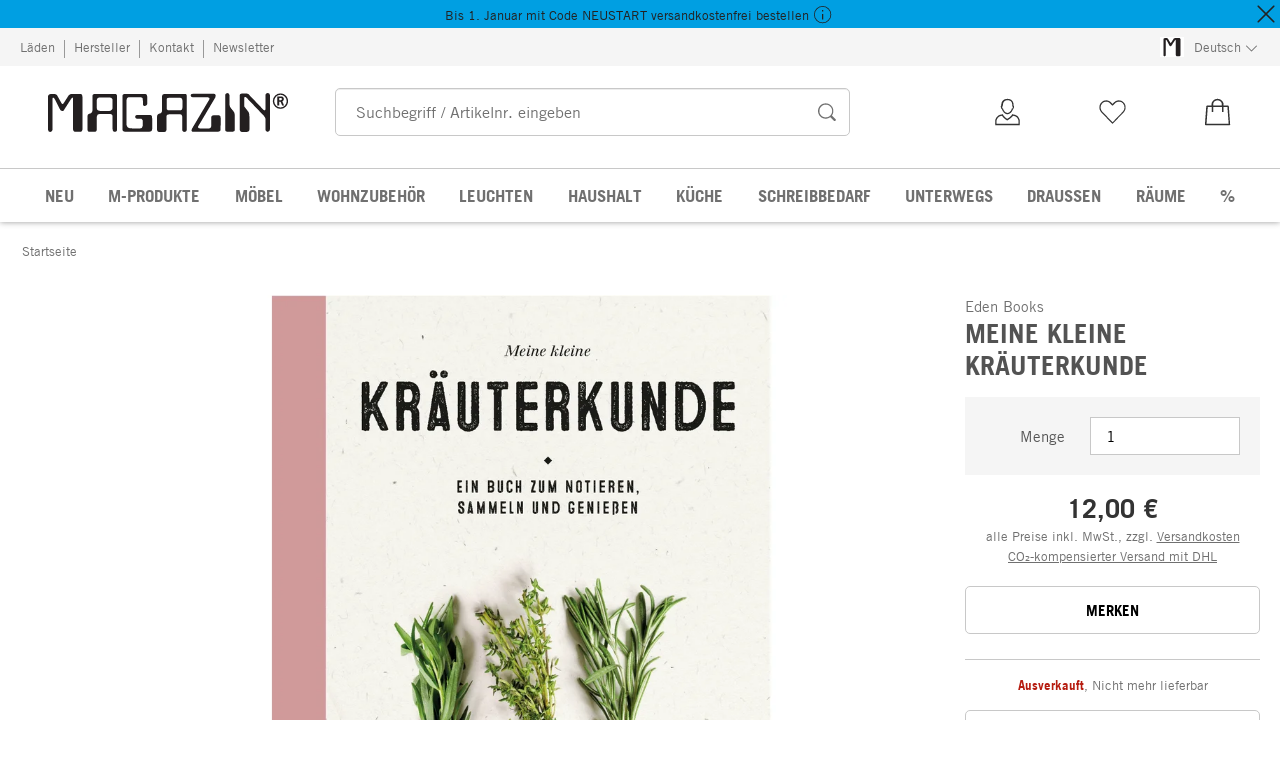

--- FILE ---
content_type: text/html; charset=utf-8
request_url: https://www.magazin.com/kleine-kraeuterkunde-a208885/
body_size: 43235
content:
<!DOCTYPE html>
      <html lang="de" class="mf-noscript render-web mf-mac_os ">
        <head>
          <!--# block name="defaultfallback" --><!--# endblock -->
          <meta charSet="utf-8" />
          <meta http-equiv="X-UA-Compatible" content="IE=edge" />
          <title data-react-helmet="true">Meine kleine Kräuterkunde | MAGAZIN</title>
          <meta name="viewport" content="width=device-width, initial-scale=1" />
          <link rel="dns-prefetch" href="https://scripts.sirv.com" crossorigin />
          <link rel="dns-prefetch" href="https://assets.magazin.com" crossorigin />
          <link rel="preconnect" href="https://scripts.sirv.com" crossorigin />
          <link rel="preconnect" href="https://assets.magazin.com" crossorigin />
          <meta data-react-helmet="true" name="apple-mobile-web-app-title" content="MAGAZIN"/><meta data-react-helmet="true" name="application-name" content="MAGAZIN"/><meta data-react-helmet="true" name="msapplication-config" content="/sell/static/magazin/meta/browserconfig.xml"/><meta data-react-helmet="true" name="theme-color" content="#ffffff"/><meta data-react-helmet="true" name="description" content="Maße: B 12,2 × T 2 × H 16 cmGewicht: 212 gEinband: Gebundene AusgabeSprache: DeutschDetails: 112 Seiten - Meine kleine Kräuterkunde bei MAGAZIN"/><meta data-react-helmet="true" property="og:site_name" content="magazin"/><meta data-react-helmet="true" property="og:title" content="Meine kleine Kräuterkunde | MAGAZIN"/><meta data-react-helmet="true" property="og:type" content="product"/><meta data-react-helmet="true" property="og:description" content="Maße: B 12,2 × T 2 × H 16 cmGewicht: 212 gEinband: Gebundene AusgabeSprache: DeutschDetails: 112 Seiten - Meine kleine Kräuterkunde bei MAGAZIN"/><meta data-react-helmet="true" property="og:url" content="https://www.magazin.com/kleine-kraeuterkunde-a208885/"/><meta data-react-helmet="true" property="og:image" content="https://assets.magazin.com/p/208/208885/208885_01.jpg/kleine-kraeuterkunde.jpg?profile=opengraph_mag"/><meta data-react-helmet="true" property="og:image:width" content="292"/><meta data-react-helmet="true" property="og:image:height" content="292"/><meta data-react-helmet="true" property="og:image" content="https://assets.magazin.com/p/208/208885/208885_02.jpg/kleine-kraeuterkunde.jpg?profile=opengraph_mag"/><meta data-react-helmet="true" property="og:image:width" content="292"/><meta data-react-helmet="true" property="og:image:height" content="292"/><meta data-react-helmet="true" property="og:image" content="https://assets.magazin.com/p/208/208885/208885_03.jpg/kleine-kraeuterkunde.jpg?profile=opengraph_mag"/><meta data-react-helmet="true" property="og:image:width" content="292"/><meta data-react-helmet="true" property="og:image:height" content="292"/><meta data-react-helmet="true" property="og:image" content="https://assets.magazin.com/p/208/208885/208885_04.jpg/kleine-kraeuterkunde.jpg?profile=opengraph_mag"/><meta data-react-helmet="true" property="og:image:width" content="292"/><meta data-react-helmet="true" property="og:image:height" content="292"/><meta data-react-helmet="true" property="og:image" content="https://assets.magazin.com/p/208/208885/208885_05.jpg/kleine-kraeuterkunde.jpg?profile=opengraph_mag"/><meta data-react-helmet="true" property="og:image:width" content="292"/><meta data-react-helmet="true" property="og:image:height" content="292"/><meta data-react-helmet="true" property="og:image:width" content="600"/><meta data-react-helmet="true" property="og:image:height" content="600"/>
          <link data-react-helmet="true" rel="apple-touch-icon" sizes="180x180" href="/sell/static/magazin/meta/apple-touch-icon.png"/><link data-react-helmet="true" rel="icon" sizes="32x32" href="/sell/static/magazin/meta/favicon-32x32.png" type="image/png"/><link data-react-helmet="true" rel="icon" sizes="16x16" href="/sell/static/magazin/meta/favicon-16x16.png" type="image/png"/><link data-react-helmet="true" rel="manifest" href="/sell/static/magazin/meta/manifest.json"/><link data-react-helmet="true" rel="mask-icon" href="/sell/static/magazin/meta/safari-pinned-tab.svg" color="#005131"/><link data-react-helmet="true" rel="shortcut icon" href="/sell/static/magazin/meta/favicon.ico"/><link data-react-helmet="true" rel="canonical" href="/kleine-kraeuterkunde-a208885/"/><link data-react-helmet="true" rel="alternate" href="https://www.magazin.com/kleine-kraeuterkunde-a208885/" hreflang="de"/>
          <script data-react-helmet="true" type="application/ld+json">{"itemListElement":[{"position":1,"item":{"name":"Meine kleine Kräuterkunde","@id":"/kleine-kraeuterkunde-a208885/"},"@type":"ListItem"}],"@context":"http://schema.org","@type":"BreadcrumbList"}</script><script data-react-helmet="true" type="application/ld+json">{"@context":"http://schema.org/","@type":"Product","@id":"1206160","name":"Meine kleine Kräuterkunde","description":"Maße: B 12,2 × T 2 × H 16 cmGewicht: 212 gEinband: Gebundene AusgabeSprache: DeutschDetails: 112 Seiten","positiveNotes":{"@type":"ItemList","itemListElement":[]},"sku":"208885","category":"","gtin13":"9783959103176","mpn":"9783959103176","image":["https://assets.magazin.com/p/208/208885/208885_01.jpg/kleine-kraeuterkunde.jpg?profile=pdsmain_1500"],"brand":{"@type":"Brand","name":"Eden Books"},"countryOfOrigin":"Türkei","material":[],"offers":[{"@type":"Offer","url":"/kleine-kraeuterkunde-a208885/","itemCondition":"http://schema.org/NewCondition","price":"12.00","priceCurrency":"EUR","sku":"208885","seller":{"@type":"Organization","name":"Magazin"}}]}</script>
          
          <script>if(!!window.MSInputMethodContext && !!document.documentMode) {
  document.documentElement.classList.add('mf-ie11');
}</script>
          <link data-chunk="detail-page" rel="preload" as="style" href="/sell/static/magazin/detail-page.998fb80cda1cebcab3d1.css">
<link data-chunk="search" rel="preload" as="style" href="/sell/static/magazin/search.6e2d45b9a00e417c0cdf.css">
<link data-chunk="pages" rel="preload" as="style" href="/sell/static/magazin/pages.6fc5b8ae98ae84ed0bac.css">
<link data-chunk="pages" rel="preload" as="script" href="/sell/static/magazin/vendor-react.41e13b04760e9e33ef0f.js">
<link data-chunk="pages" rel="preload" as="script" href="/sell/static/magazin/pages.2894b450179e20b63da7.js">
<link data-chunk="search" rel="preload" as="script" href="/sell/static/magazin/search.chunk.e6ca2b381218fbe431ee.js">
<link data-chunk="detail-page" rel="preload" as="script" href="/sell/static/magazin/detail-page.chunk.67c77763d4597a3337b5.js">
          <link data-chunk="pages" rel="stylesheet" href="/sell/static/magazin/pages.6fc5b8ae98ae84ed0bac.css">
<link data-chunk="search" rel="stylesheet" href="/sell/static/magazin/search.6e2d45b9a00e417c0cdf.css">
<link data-chunk="detail-page" rel="stylesheet" href="/sell/static/magazin/detail-page.998fb80cda1cebcab3d1.css">
          <script id="__LOADABLE_REQUIRED_CHUNKS__" type="application/json">[187,16]</script><script id="__LOADABLE_REQUIRED_CHUNKS___ext" type="application/json">{"namedChunks":["search","detail-page"]}</script>
<script async data-chunk="pages" src="/sell/static/magazin/vendor-react.41e13b04760e9e33ef0f.js"></script>
<script async data-chunk="pages" src="/sell/static/magazin/pages.2894b450179e20b63da7.js"></script>
<script async data-chunk="search" src="/sell/static/magazin/search.chunk.e6ca2b381218fbe431ee.js"></script>
<script async data-chunk="detail-page" src="/sell/static/magazin/detail-page.chunk.67c77763d4597a3337b5.js"></script>
          <style>html { -webkit-text-size-adjust: 100%; }</style>
        </head>
        <body>
          <div id="sell-root"><div id="appRoot" class="mf-dNwSpWTV"><div class="visuallyHidden" aria-live="polite" aria-atomic="true"></div><div class="visuallyHidden" aria-live="assertive" aria-atomic="true"></div><span id="top" tabindex="-1"></span><a class="mf-KbPy1lFw" href="#content">sell.category.layout.skip.content.label</a><div class="root" data-test-offcanvas="true" data-test-offcanvas-state="false" headerText="Menü" headerCloseLabel="Schließen" country="[object Object]"><div class="mf-qXnCpCGF" role="dialog" aria-modal="true" aria-labelledby="offCanvasNavigationHeader"><header class="mf-oOwNyna5"><div class="mf-OCgsjEdI"><span id="offCanvasNavigationHeader" class="mf-hzTZR32z mf-K2EYXkQ8 mf-cUr2rXrq">Menü</span></div></header><div class="mf-cmF2Htqd"></div></div></div><div class="mf-n2BypCIo"><header class="mf-mslNP4J_" data-test-sell-header="true"><div id="topBannerRoot" class="mf-rLEYZA7n mf-Tx5Ijaki mf-fsN2uC0X" data-test-sell-topbanner-container="true"><button class="mf-vP0bq6JE" data-test-sell-topbanner-button="true" type="button" aria-label="Schließen"><svg class="mf-uhntC1Gy mf-v74eHooM" viewBox="0 0 19 19" width="24" height="24"><path d="M9.5,8.4L1.8,0.7c-0.3-0.3-0.7-0.3-1,0L0.7,0.8c-0.3,0.3-0.3,0.7,0,1l7.7,7.7l-7.7,7.7c-0.3,0.3-0.3,0.7,0,1l0.1,0.1c0.3,0.3,0.7,0.3,1,0l7.7-7.7l7.7,7.7c0.3,0.3,0.7,0.3,1,0l0.1-0.1c0.3-0.3,0.3-0.7,0-1l-7.7-7.7l7.7-7.7c0.3-0.3,0.3-0.7,0-1l-0.1-0.1c-0.3-0.3-0.7-0.3-1,0L9.5,8.4z"></path></svg></button><div class="mf-k328GC1M"><div class="mf-NMtGNd0Y mf-Rnp4Hko1 mf-fsN2uC0X"><span class="mf-ll5tVLOa">Bis 1. Januar mit Code NEUSTART versandkostenfrei bestellen</span><button type="button" class="mf-cGYgXRyZ mf-oR4LWWf2 mf-Gf3i9LRf"><svg class="mf-uhntC1Gy mf-v74eHooM" viewBox="0 0 29 29" width="24" height="24" aria-label="Hinweise zum Rabatt-Code"><title>Hinweise zum Rabatt-Code</title><path d="M13.89 27.78A13.89 13.89 0 1 1 27.78 13.9a13.9 13.9 0 0 1-13.89 13.88m0-26.51A12.63 12.63 0 1 0 26.52 13.9 12.65 12.65 0 0 0 13.89 1.27"></path><path d="M12.75 6.462h2.27v2.27h-2.27zM12.75 12.796h2.27v9.08h-2.27z"></path></svg></button></div></div></div><div class="mf-GZx5qB3M" data-test-sell-banner="true"><div class="mf-Vb9TM9T0"><div class="mf-W3GDP1Mf"><ul class="mf-dHEsJuMh"><li class="mf-CQIRYftm"><small class="mf-qTdvruCH"><a class="mf-voJwC7go" data-prio2="true" href="/laeden-c198308/">Läden</a></small></li><li class="mf-CQIRYftm"><small class="mf-qTdvruCH"><a class="mf-voJwC7go" data-prio2="true" href="/hersteller-magazin-c198272/">Hersteller</a></small></li><li class="mf-CQIRYftm"><small class="mf-qTdvruCH"><a class="mf-voJwC7go" data-prio2="true" href="/kontakt-c198319/">Kontakt</a></small></li><li class="mf-CQIRYftm"><small class="mf-qTdvruCH"><a class="mf-voJwC7go" data-prio2="true" href="/newsletter-abonnieren-c198799/">Newsletter</a></small></li></ul><div class="mf-EXsILk6a"><ul class="mf-dHEsJuMh"><li class="mf-CQIRYftm"><div class="mf-R9VMS9UO"><button class="mf-t0MGRtVR" type="button" id="menu-button-b7360e39-e78b-4796-bc3b-7f36b734c4d8" aria-haspopup="true" aria-controls="menu-7899a959-0637-4435-8b92-0f7afae3d3bd" data-test-menu-button="true"><svg class="mf-MEaXz3ki mf-IAH9_FcL" viewBox="0 0 27 23" width="27" height="23"><rect fill="#FFFFFF" height="23" width="27"></rect><g><path fill="#231f20" d="M 3.9508075,20.812364 V 2.714886 c 0,-1.0279583 0.8385976,-1.4066798 1.5960407,-1.4878345 h 1.9747622 c 1.3255253,0 1.7042468,1.0820615 1.9206591,1.5419376 l 1.8936075,3.3543906 c 0.568082,1.0820615 0.892701,0.70334 1.40668,0.054103 l 2.46169,-3.8954214 c 0.568082,-0.919752 1.541937,-1.0279582 1.920658,-1.0279582 L 21.967131,1.2 c 0.973855,0 1.082061,1.3525769 1.082061,2.7051537 V 20.37954 c 0,2.055917 -1.352576,1.785402 -1.974761,1.785402 h -1.920659 c -0.973857,0 -1.271424,-0.784495 -1.325526,-1.352578 V 4.0674629 c 0,-1.3525769 -0.513979,-0.7844946 -1.136165,-0.054104 l -3.976575,6.2218541 c -0.568083,0.919753 -1.704247,0.270516 -2.11002,-0.4328242 L 7.4945589,3.7428445 C 7.251095,3.3100199 6.3042912,2.8501437 6.4395489,4.2568237 V 20.947622 C 6.2231366,22.462508 4.1131168,22.814178 3.9508075,20.812364 v 0"></path></g></svg><small class="mf-hzTZR32z mf-depXjb_l">Deutsch</small><span class="mf-SVGKzfR1"><svg class="mf-uhntC1Gy mf-vNJdx8BK" viewBox="0 0 15 15" width="24" height="24"><path d="M14.7,3.7c-0.3-0.3-0.7-0.3-1,0L7.5,9.9L1.2,3.7c-0.3-0.3-0.7-0.3-1,0C0,4,0,4.4,0.3,4.7L7,11.3c0.1,0.1,0.3,0.2,0.5,0.2c0,0,0,0,0,0c0,0,0,0,0,0c0.2,0,0.3-0.1,0.5-0.2l6.7-6.6C15,4.4,15,4,14.7,3.7z"></path></svg></span></button><ul class="mf-FuX_mGXf" id="menu-7899a959-0637-4435-8b92-0f7afae3d3bd" role="menu" aria-labelledby="menu-button-b7360e39-e78b-4796-bc3b-7f36b734c4d8" data-test-menu-button-list="true"><li class="mf-mT87BChH" role="none"><a class="mf-bKwbXZiV" href="https://www.magazin.com" role="menuitem">Deutsch</a></li><li class="mf-mT87BChH" role="none"><a class="mf-bKwbXZiV" href="https://en.magazin.com" role="menuitem">Englisch</a></li></ul></div></li></ul></div></div></div></div><div class="mf-KEgbD2_n" data-test-sell-head-main="true"><div class="mf-ggCOddfa"><a href="/sitemap-c198295/" aria-haspopup="true" aria-expanded="false" aria-label="Menü" data-test-sell-menu-icon="true"><svg class="mf-uhntC1Gy mf-MhmRDaji" viewBox="0 0 28 28" width="24" height="24"><rect y="13.05" width="27.51" height="1.49"></rect><rect y="19.05" width="27.51" height="1.49"></rect><rect x="0.04" y="25.05" width="27.51" height="1.49"></rect><path d="M4.3,9L2.4,3.4h0V9h-1V2.3H3L4.9,7.6h0L6.8,2.3H8.4V9H7.3V3.4h0L5.3,9h-1Z" transform="translate(-0.2 -0.5)"></path><path d="M13.4,9H9.6V2.3h3.8V3.2H10.7V5h2.5V6H10.7V8.1h2.7V9Z" transform="translate(-0.2 -0.5)"></path><path d="M20,9H18.7L15.4,3.7h0V4c0,0.6.1,1.1,0.1,1.6V9h-1V2.3h1.3L19,7.6h0V2.3h1V9Z" transform="translate(-0.2 -0.5)"></path><path d="M26.6,2.3V6.6a2.77,2.77,0,0,1-.3,1.3,2,2,0,0,1-.9.9,3.19,3.19,0,0,1-1.4.3,2.35,2.35,0,0,1-1.9-.7,2.14,2.14,0,0,1-.7-1.8V2.3h1.1V6.5a1.34,1.34,0,0,0,.4,1.2,2.14,2.14,0,0,0,1.2.4,1.43,1.43,0,0,0,1.6-1.6V2.3h0.9Z" transform="translate(-0.2 -0.5)"></path><path d="M22.5,1A0.52,0.52,0,0,1,22.7.6a0.85,0.85,0,0,1,.8,0,0.48,0.48,0,0,1,.1.4,0.48,0.48,0,0,1-.1.4,0.48,0.48,0,0,1-.4.1,0.6,0.6,0,0,1-.4-0.1A0.34,0.34,0,0,1,22.5,1Zm1.8,0A0.52,0.52,0,0,1,24.5.6a0.85,0.85,0,0,1,.8,0,0.48,0.48,0,0,1,.1.4,0.52,0.52,0,0,1-.2.4,0.48,0.48,0,0,1-.4.1,0.6,0.6,0,0,1-.4-0.1A0.48,0.48,0,0,1,24.3,1Z" transform="translate(-0.2 -0.5)"></path></svg></a></div><div class="mf-bRtC8ksy"><div class="mf-xZH3FAgX"><a href="/" class="mf-b5WLenbj" data-test-sell-logo="true"><div class="mf-XtFYcKen"><svg xmlns="http://www.w3.org/2000/svg" viewBox="0 0 512 83" aria-label="Magazin Startseite"><path style="fill:#231f20;fill-rule:evenodd" d="m158.7 75.8 0-68.5c0-4.9 3.2-5.2 6.1-5.4l41.4 0c4.2 0 5.2 3.2 5.4 5.7l0 16.3c-3.4 5.4-7.6 4.2-8.8 1.5L202.3 13.5c0-4.2-4.2-4.7-6.9-4.7l-21.3 0c-6.6 0-6.6 5.9-6.6 9.6l0 47c0 9.6 6.6 9.9 12.3 9.9l16.7 0c5.4 0 5.6-5.9 5.6-7.9l0-9.1c-2.2-3.7-3.4-3.7-6.4-3.7l-6.4 0c-3.4 0-5.4-6.9 0.5-7.9l28 0c4.9 0 4.4 4.7 4.4 13.6l0 16.3c0 5.2-4.4 5.7-6.6 5.7l-51.3 0c-5.6 0-5.6-4.5-5.6-6.4l0 0M0 77.5 0 7.8C0 3.8 3.2 2.4 6.1 2.1l7.6 0c5.1 0 6.6 4.2 7.4 5.9L28.4 20.9c2.2 4.2 3.4 2.7 5.4 0.2L43.4 6.1c2.2-3.5 5.9-4 7.4-4L69.4 1.9c3.7 0 4.2 5.2 4.2 10.4l0 63.5c0 7.9-5.2 6.9-7.6 6.9l-7.4 0c-3.7 0-4.9-3-5.1-5.2l0-64.5c0-5.2-2-3-4.4-0.2L33.8 36.7c-2.2 3.5-6.6 1-8.1-1.7L13.7 11.7C12.8 10 9.1 8.3 9.6 13.7l0 64.3C8.8 83.9 0.7 85.2 0 77.5l0 0M84.4 78.2l0-29.9c0.2-3 2.9-4 5.9-4.7 3.2-1 4.2-4.4 4.4-5.9l0-30.9c0-4.9 5.2-4.9 7.1-4.9l41.4 0c4.4 0 4.2 4.9 4.2 6.4l0 69.7c0 5.7-9.6 7.4-9.6-1.2l0-26.2c0-4.4-2.7-5.9-4.9-5.7l-23.3 0c-4.7 0-5.4 4.2-5.6 6.9l0 26.2c0 4.4-3.7 4.7-6.1 4.7l-8.8 0c-3.2 0-4.7-1.5-4.7-4.5l0 0zm26.2-68.7 20.6 0c5.6 0 6.6 4 6.6 6.2l0 16.6c0 3.2-4.4 5.7-6.6 5.9l-18.9 0c-6.1 0-7.8-2.7-8.1-5.2l0-18.3c0-4.2 4.7-5.2 6.4-5.2l0 0M232.7 77.8l0-27.7c0-4.2 2.2-5.4 4.9-6.2 5.9-1.2 5.4-4.9 5.6-6.9l0-28.7c0-5.9 3.9-6.2 7.4-6.4l41.2 0c4.2-0.2 4.4 3.2 4.2 7.9l0 68.7c-1 6.7-10.1 4.9-9.6-0.2l0-26.2c0-7.2-3.7-6.7-6.1-6.7l-20.6 0c-6.4 0-7.1 2.7-7.1 6.2l0 26.5c0.2 4.9-3.7 4.9-6.4 4.9l-9.3 0c-3.4-0.5-4.2-2.5-4.2-5.2l0 0zm20.4-45.2 0-18.8c0-2.5 1.7-3.2 4.2-3.5l25 0c3.9 0 4.2 4.2 4.4 5.4l0 15.8c0 3.7-2.4 5.9-5.9 5.4l-22.3 0c-4.9 0-5.1-2.7-5.4-4.4l0 0M307.3 75.8l36.3-61.1c3.4-5.4-2.9-5.7-4.9-5.7l-30.2 0c-4.4 0-6.4-6.9 0-7.2l45.6 0c3.9 0 4.9 4.7 1.7 9.6l-35.1 59.1c-1 1.7-1.2 4.7 3.9 4.9l18.9 0c4.2 0 4.7-4.2 4.7-5.9l0-16.8c0-4.5 2.9-4.9 4.7-5.2l11.8 0c3.4 0 3.7 5.2 3.7 6.7l-0.2 24.2c0 2.7-3.7 4.2-8.3 4.2l-51.3-0.2c-2.7 0-2.9-3.7-1.2-6.7l0 0M378.1 77.1l0-71.7c-0.5-5.4 7.8-8.2 9.1-0.5l0.2 20.8c0.5 4 2 5.4 3.9 7.9 5.1 6.2 7.1 7.2 7.1 15.3l0 29.9c-0.5 2.7-2.2 3.7-5.6 3.5l-10.5 0c-3.7 0-4.2-2.2-4.2-5.2l0 0M409 77.6l0-72.7c0-3.5 4.2-3.7 5.6-3.7l8.3 0c4.7 0 4.9 1.5 6.9 3.5l29.2 30.4c4.2 4.2 4.9 0.2 4.9-1.5l0-27.9c0-7.7 9.6-7.2 9.6-0.5l0 71.9c-0.2 6.2-9.1 7.9-9.6 0.2l0-22.2c0-1.5-2.2-5.4-3.7-6.9L423.3 9.8c-4.7-3.7-4.7 1.2-4.7 2.7l0 14.3c0 2.2 0.5 2 1.7 4l7.1 9.1c1.7 2.2 2.2 6.9 2.2 9.6l0 28.7c0 4.5-5.1 4.7-7.1 4.7l-9.3 0c-3.7-0.7-3.9-4-4.2-5.4l0 0"></path><path style="fill:none;stroke-width:3;stroke:#231f20" d="m510.7 17.3c0 8.3-6.6 15-14.8 15-8.2 0-14.8-6.7-14.8-15 0-8.3 6.6-15 14.8-15 8.2 0 14.8 6.7 14.8 15z"></path><path style="fill:#231f20" d="m493.2 15.4 0-4.8 1.4 0c1.9 0 4.5-0.2 4.5 2.4 0 2.4-2.6 2.3-4.3 2.3l-1.7 0zm-3.9-8.1 0 19.4 3.9 0 0-8.1 2.9 0 3.5 8.1 4.1 0-3.8-8.9c2-0.8 3.3-2.8 3.3-4.9 0-2.5-1.7-5.7-6.2-5.7l-7.6 0"></path></svg></div></a></div></div><div class="mf-nVDdqQBA mf-o6nKlqlv"><div class="mf-foihCvPk" data-test-sell-search-box="true"><form method="GET" action="/suche/" role="search" data-test-sell-search-form="true"><div class="mf-rsjRM5E1"><div class="mf-a5uaQo1M"><label class="mf-iwiiAwA4" for="searchbar-bab8f638-2b0a-42c6-97b0-df7b172f02b2">Suchbegriff / Artikelnr. eingeben</label><input aria-autocomplete="list" aria-controls="searchform-0e9bbcd1-469e-4135-a646-8bcf435e8aa2" data-test-sell-search-input="true" id="searchbar-bab8f638-2b0a-42c6-97b0-df7b172f02b2" autoComplete="off" class="mf-yNalz9TN" name="q" placeholder="Suchbegriff / Artikelnr. eingeben" type="text" value=""/><button class="mf-C1GbQQfw" type="submit" data-test-sell-search-input-submit="true"><span class="mf-pkuBFUqK"><svg class="mf-uhntC1Gy mf-v74eHooM alt" viewBox="0 -0.3 22 22" width="24" height="24" aria-label="Suchen"><title>Suchen</title><path d="M21.4,19.4l-4.3-4.3c0,0,0,0-0.1-0.1c1.1-1.6,1.8-3.5,1.8-5.5c0-5.2-4.2-9.4-9.4-9.4c-5.2,0-9.4,4.2-9.4,9.4c0,5.2,4.2,9.4,9.4,9.4c2.1,0,4-0.7,5.6-1.9c0,0,0,0,0,0l4.3,4.3c0.6,0.6,1.4,0.6,1.9,0.1l0.2-0.2C22.1,20.8,22,20,21.4,19.4zM1.7,9.5c0-4.3,3.5-7.8,7.8-7.8s7.8,3.5,7.8,7.8c0,4.3-3.5,7.8-7.8,7.8S1.7,13.9,1.7,9.5z"></path></svg></span></button></div></div><div class="mf-tR_jqUZN mf-G7LAUrYP" id="searchform-0e9bbcd1-469e-4135-a646-8bcf435e8aa2" data-test-sell-search-history-container="true"></div><div class="mf-bzs0GGov mf-G7LAUrYP" id="searchform-0e9bbcd1-469e-4135-a646-8bcf435e8aa2" data-test-sell-search-suggestions-container="true"></div></form></div></div><div class="mf-Br8NGPey" data-test-sell-my-account="true"><a data-test-stelar-header-account="inactive" class="mf-XxB6hJM2" href="/kundenkonto"><svg viewBox="0 0 36 36" width="36" height="36" class="mf-zmM43d3w"><path d="M4.9 32v-.7c0-1 0-4.3.2-5 1.5-5.1 5.8-5.6 7.3-5.8l.9-.1.1.7c.1.6 2 2.8 4.3 4.2 2.6-1.6 4.8-3.6 4.9-4.2l.1-.7.9.1c1.7.2 5.8.6 7.3 5.8.2.7.2 4 .2 5v.7H4.9zm7.3-10c-1.5.2-4.6.9-5.7 4.7-.1.3-.1 2.1-.1 3.8h23.2c0-1.7 0-3.5-.1-3.8-1.1-3.9-4-4.5-5.7-4.7-1 1.6-4.2 3.9-5.8 4.8l-.3.2-.4-.2c-1.7-1-4.3-3.3-5.1-4.8zm5.7-1.6c-.6 0-1.1-.1-1.5-.3-.7-.3-1.3-.7-2-1.3-1-1-1.8-2.3-2.4-3.8-.4-.1-.8-.9-1-1.9-.1-.8-.1-1.6.2-2l.2-.2c0-.5.1-2.6.8-3.8 1.1-2.1 3.5-3.2 6.4-3 3.6.2 5.7 2.6 5.8 6.2v.7c.4.3.6 1.1.4 2.2-.2.9-.6 1.7-1 1.9-.5 1.4-1.4 2.8-2.3 3.7-.6.6-1.3 1-2 1.3-.6.2-1.1.3-1.6.3zm-4.7-6.2l.1.2c.5 1.6 1.4 3 2.5 3.8.7.5 1.4.8 2.1.8.8 0 1.5-.3 2.2-.8 1.1-.8 2-2.2 2.5-3.8l.1-.2.2.2h.1s.1 0 .1-.1c.2-.2.4-.6.5-1 .1-.7 0-1.2-.2-1.2h-.1l-.3.3V12c0-3.2-.2-4-1.3-5.2-1.6-1.8-5-1.4-6.2-.7s-2.6 2.2-2.4 5.6v.5l-.4-.2h-.1c-.3.1-.3.8-.2 1.2.1.9.5 1.1.6 1.1l.2-.1z"></path></svg><span class="mf-tLdJ5iC5">Kundenkonto</span></a></div><div class="mf-nxOFCFC1" data-test-sell-mini-notepad="true"><a data-test-stelar-header-wishlist="inactive" class="mf-XxB6hJM2" href="/merkliste"><svg viewBox="0 0 36 36" width="36" height="36" class="mf-zmM43d3w"><path d="M18.1 30.43782c-.2 0-.4-.1-.5-.2l-11.4-11.8c-2.8-2.9-2.8-7.7 0-10.6 1.4-1.4 3.2-2.2 5.1-2.2s3.8.8 5.1 2.2l1.6 1.7 1.6-1.7c1.4-1.4 3.2-2.2 5.1-2.2s3.8.8 5.1 2.2c2.8 2.9 2.8 7.7 0 10.6l-11.4 11.8c0 .2-.1.2-.3.2zm-6.8-23.4c-1.6 0-3 .6-4.2 1.8-2.3 2.4-2.3 6.3 0 8.7l11 11.3 10.9-11.3c2.3-2.4 2.3-6.3 0-8.7-1.1-1.2-2.6-1.8-4.2-1.8s-3 .6-4.2 1.8l-2.1 2.2c-.1.1-.3.2-.5.2s-.4-.1-.5-.2l-2.1-2.2c-1-1.2-2.5-1.8-4.1-1.8z"></path></svg><span class="mf-tLdJ5iC5">Merkliste</span></a></div><div class="mf-u1uFIXXK" data-test-sell-mini-cart="true"><a data-test-stelar-header-basket="inactive" class="mf-XxB6hJM2 mf-dwhno6_x" href="/warenkorb"><svg viewBox="0 0 36 36" width="36" height="36" class="mf-zmM43d3w"><path d="M18 4.03782c-3.5 0-6.3 3-6.3 5.6v1.6H6.9c-.4 0-.8.3-.8.6l-1.4 19.4c0 .4.4.7.8.7h25.1c.5 0 .9-.3.8-.7l-1.4-19.4c0-.3-.4-.6-.8-.6h-4.8v-1.6c-.1-2.7-2.9-5.6-6.4-5.6zm0 1.6c2.6 0 4.6 2 4.6 4v1.6h-9.2v-1.6c0-2 2-4 4.6-4zm-10.3 7.2h4.1v5.1h1.7v-5.1h9.2v5.1h1.7v-5.1h4.1l1.3 17.6H6.4l1.3-17.6z"></path></svg><span class="mf-tLdJ5iC5">0,00 €</span></a></div><div class="mf-uNeZULYn" data-test-sell-navigation="true"><nav data-test-sell-flyout-navigation="true" aria-label="Hauptmenü" class=""><ul class="mf-m1HFoIcf mf-jkWbEZQT"><li class="mf-iWiTubR4 mf-ROjBedtm"><div class="mf-n4wx1oEW"><a data-test-sell-flyout-toplevellink="true" href="/neuheiten-c198326/" class="mf-IccViCLe"><span>NEU</span></a></div></li><li class="mf-iWiTubR4 mf-ROjBedtm"><div class="mf-n4wx1oEW"><a data-test-sell-flyout-toplevellink="true" href="/magazin-produkte-c198151/" class="mf-IccViCLe"><span>M-PRODUKTE</span></a></div></li><li class="mf-iWiTubR4 mf-ROjBedtm"><div class="mf-n4wx1oEW"><a data-test-sell-flyout-toplevellink="true" href="/moebel-c194738/" class="mf-IccViCLe"><span>MÖBEL</span></a></div></li><li class="mf-iWiTubR4 mf-ROjBedtm"><div class="mf-n4wx1oEW"><a data-test-sell-flyout-toplevellink="true" href="/wohnzubehoer-c198080/" class="mf-IccViCLe"><span>WOHNZUBEHÖR</span></a></div></li><li class="mf-iWiTubR4 mf-ROjBedtm"><div class="mf-n4wx1oEW"><a data-test-sell-flyout-toplevellink="true" href="/leuchten-c194750/" class="mf-IccViCLe"><span>LEUCHTEN</span></a></div></li><li class="mf-iWiTubR4 mf-ROjBedtm"><div class="mf-n4wx1oEW"><a data-test-sell-flyout-toplevellink="true" href="/haushalt-c194752/" class="mf-IccViCLe"><span>HAUSHALT</span></a></div></li><li class="mf-iWiTubR4 mf-ROjBedtm"><div class="mf-n4wx1oEW"><a data-test-sell-flyout-toplevellink="true" href="/kueche-c194759/" class="mf-IccViCLe"><span>KÜCHE</span></a></div></li><li class="mf-iWiTubR4 mf-ROjBedtm"><div class="mf-n4wx1oEW"><a data-test-sell-flyout-toplevellink="true" href="/schreibbedarf-c194761/" class="mf-IccViCLe"><span>SCHREIBBEDARF</span></a></div></li><li class="mf-iWiTubR4 mf-ROjBedtm"><div class="mf-n4wx1oEW"><a data-test-sell-flyout-toplevellink="true" href="/unterwegs-c194755/" class="mf-IccViCLe"><span>UNTERWEGS</span></a></div></li><li class="mf-iWiTubR4 mf-ROjBedtm"><div class="mf-n4wx1oEW"><a data-test-sell-flyout-toplevellink="true" href="/draussen-c198349/" class="mf-IccViCLe"><span>DRAUSSEN</span></a></div></li><li class="mf-iWiTubR4 mf-ROjBedtm"><div class="mf-n4wx1oEW"><a data-test-sell-flyout-toplevellink="true" href="/raeume-c198420/" class="mf-IccViCLe"><span>RÄUME</span></a></div></li><li class="mf-iWiTubR4 mf-ROjBedtm"><div class="mf-n4wx1oEW"><a data-test-sell-flyout-toplevellink="true" href="/angebote-c194187/" class="mf-IccViCLe"><span>%</span></a></div></li></ul></nav></div><div class="mf-nVDdqQBA mf-ysJcJa72"><div class="mf-foihCvPk" data-test-sell-search-box="true"><form method="GET" action="/suche/" role="search" data-test-sell-search-form="true"><div class="mf-rsjRM5E1"><div class="mf-a5uaQo1M"><label class="mf-iwiiAwA4" for="searchbar-46914e1d-8df1-46e9-9d6d-4f1a6915b9ba">Suchbegriff / Artikelnr. eingeben</label><input aria-autocomplete="list" aria-controls="searchform-312c4444-2147-4852-806f-53ca265330c0" data-test-sell-search-input="true" id="searchbar-46914e1d-8df1-46e9-9d6d-4f1a6915b9ba" autoComplete="off" class="mf-yNalz9TN" name="q" placeholder="Suchbegriff / Artikelnr. eingeben" type="text" value=""/><button class="mf-C1GbQQfw" type="submit" data-test-sell-search-input-submit="true"><span class="mf-pkuBFUqK"><svg class="mf-uhntC1Gy mf-v74eHooM alt" viewBox="0 -0.3 22 22" width="24" height="24" aria-label="Suchen"><title>Suchen</title><path d="M21.4,19.4l-4.3-4.3c0,0,0,0-0.1-0.1c1.1-1.6,1.8-3.5,1.8-5.5c0-5.2-4.2-9.4-9.4-9.4c-5.2,0-9.4,4.2-9.4,9.4c0,5.2,4.2,9.4,9.4,9.4c2.1,0,4-0.7,5.6-1.9c0,0,0,0,0,0l4.3,4.3c0.6,0.6,1.4,0.6,1.9,0.1l0.2-0.2C22.1,20.8,22,20,21.4,19.4zM1.7,9.5c0-4.3,3.5-7.8,7.8-7.8s7.8,3.5,7.8,7.8c0,4.3-3.5,7.8-7.8,7.8S1.7,13.9,1.7,9.5z"></path></svg></span></button></div></div><div class="mf-tR_jqUZN mf-G7LAUrYP" id="searchform-312c4444-2147-4852-806f-53ca265330c0" data-test-sell-search-history-container="true"></div><div class="mf-bzs0GGov mf-G7LAUrYP" id="searchform-312c4444-2147-4852-806f-53ca265330c0" data-test-sell-search-suggestions-container="true"></div></form></div></div></div></header><div><div aria-hidden="true" class="mf-ceZ3vJ2p" data-test-stelar-overlay-background="true"></div><div aria-hidden="true" class="mf-mYCtuieo"><div class="mf-_qrDIOj3" aria-hidden="true"></div></div></div><div class="mf-ssY_ApUE"><div data-test-sell-detail-page="true"><div class="mf-lcPi8Yx_" data-test-sell-breadcrumb="true"><nav aria-label="Breadcrumb" class="mf-vIdadmGd"><ul class="mf-UgpUpkcn"><li class="mf-_6ZPSxXi"><small class="mf-hzTZR32z mf-depXjb_l"><span class="mf-h_EFCIsy"><a class="" data-prio2="true" href="/" rel="index">Startseite</a></span></small></li></ul></nav></div><main id="content"><div class="mf-_6jWb5cv"><div class="mf-wpeau5Ou"><div class="mf-VrBMa6qk mf-d6Ah7w2G"><div><span class="mf-hzTZR32z mf-xPuHr8aN">Eden Books</span></div><div><h1 class="mf-BksdUEaq mf-ik8nEiGN mf-JbTVYPa1">Meine kleine Kräuterkunde</h1></div><div></div></div><div data-test-sell-product-images-container="true" class="mf-m5mmK8_J mf-VerpgM85"><div class="mf-Tr43BlAG"><div class="pdp-gallery-container"><div class="pdp-gallery-thumbnails"></div><div class="mf-z6sOialy"><div class="pdp-gallery-placeholder"><img id="firstImage" class="mf-wDiEPHdo mf-LagpPV4x" src="https://assets.magazin.com/p/208/208885/208885_01.jpg/kleine-kraeuterkunde.jpg?profile=pdsmain_150" alt="Meine kleine Kräuterkunde" srcSet="https://assets.magazin.com/p/208/208885/208885_01.jpg/kleine-kraeuterkunde.jpg?profile=pdsmain_150 150w, https://assets.magazin.com/p/208/208885/208885_01.jpg/kleine-kraeuterkunde.jpg?profile=pdsmain_200 200w, https://assets.magazin.com/p/208/208885/208885_01.jpg/kleine-kraeuterkunde.jpg?profile=pdsmain_300 300w, https://assets.magazin.com/p/208/208885/208885_01.jpg/kleine-kraeuterkunde.jpg?profile=pdsmain_400 400w, https://assets.magazin.com/p/208/208885/208885_01.jpg/kleine-kraeuterkunde.jpg?profile=pdsmain_500 500w, https://assets.magazin.com/p/208/208885/208885_01.jpg/kleine-kraeuterkunde.jpg?profile=pdsmain_750 750w, https://assets.magazin.com/p/208/208885/208885_01.jpg/kleine-kraeuterkunde.jpg?profile=pdsmain_1000 1000w"/></div></div></div></div></div></div><div class="mf-GVbu7Vq7"><div class="mf-VrBMa6qk mf-s4OOcX4u"><div><span class="mf-hzTZR32z mf-xPuHr8aN">Eden Books</span></div><div><h1 class="mf-BksdUEaq mf-ik8nEiGN mf-JbTVYPa1">Meine kleine Kräuterkunde</h1></div><div></div></div><div class="mf-x4bXFBYS"><ul class="mf-zairNCA8"></ul></div><div data-test-sell-detail-order-form="true"><form method="post" action="/api/ase/checkout/shared/public/basket/lineitem"><div class="mf-nz3a8JDF"><div class="root" data-test-sell-variant-selection="true"><input type="hidden" id="onlySelectableArticleNumber" name="articleNumber" value="208885"/></div><div data-test-sell-product-quantity="true"><div class="mf-TjD0laEr mf-zspFJtCK"><div class="mf-XQ1jfv7H mf-Y6P0mxuF"><label class="mf-vcCLopRt" for="quantity">Menge<!-- --> </label></div><div class="mf-XQ1jfv7H mf-l5kdJL2l"><div class="mf-ubJkoJkU"><input autoComplete="off" class="mf-CvWaIlON" id="quantity" type="text" name="quantity" inputMode="decimal" value="1"/></div></div></div></div></div><div class="mf-ofNceV_n mf-kmiGpUyc mf-PKUb3wBg"><span data-test-stelar-price-price="true" class="mf-GK2HYizn mf-PKUb3wBg">12,00 €</span><span class="mf-FqIPrsxP"><small data-test-stelar-price-vatandshippingnote="true" class="mf-hzTZR32z mf-depXjb_l"><span>alle Preise inkl. MwSt., zzgl.<!-- --> <a rel="nofollow" href="/versandkosten-c198302/" data-test-sell-shipping-link="true">Versandkosten</a></span></small></span></div><div class="mf-Ep3jfsTg"><small class="mf-hzTZR32z mf-depXjb_l"><a href="/versandkosten-c198302/">CO₂-kompensierter Versand mit DHL</a></small></div><input type="hidden" id="target" name="target" value="/kleine-kraeuterkunde-a208885/"/></form></div><div class="mf-rsbvl1Is"><form method="post" action="/api/ase/checkout/shared/public/wishlist/add"><button data-test-sell-addtonotepad-button="true" type="submit" class="mf-rvAP3Son icon mf-ZmS4NhbR mf-mwtgOluS mf-WV1dkIrz"><span class="mf-lHzPz8TD mf-UpvG29mB"><span class="mf-Cgu7oVHj"><span class="mf-VzsSgLBg mf-csje5z9r"><svg class="mf-uhntC1Gy mf-fuwn4nBk" viewBox="0 0 36 36" width="24" height="24"><path d="M18.1,33.6c-0.3,0-0.5-0.1-0.6-0.3L3.1,18.5c-3.5-3.7-3.5-9.7,0-13.3c1.8-1.8,4-2.8,6.4-2.8s4.8,1,6.4,2.8l2,2.1l2-2.1 c1.8-1.8,4-2.8,6.4-2.8s4.8,1,6.4,2.8c3.5,3.7,3.5,9.7,0,13.3L18.5,33.4C18.5,33.6,18.4,33.6,18.1,33.6z M9.6,4.2 c-2,0-3.8,0.8-5.3,2.3c-2.9,3-2.9,7.9,0,11l13.8,14.2l13.7-14.2c2.9-3,2.9-7.9,0-11c-1.4-1.5-3.3-2.3-5.3-2.3s-3.8,0.8-5.3,2.3 l-2.6,2.8c-0.1,0.1-0.4,0.3-0.6,0.3c-0.3,0-0.5-0.1-0.6-0.3l-2.6-2.8C13.5,4.9,11.6,4.2,9.6,4.2z"></path></svg></span> <span data-test-text="true">Merken</span></span></span></button><input type="hidden" id="target" name="target" value="/kleine-kraeuterkunde-a208885/"/><input type="hidden" id="stockKeepingUnitCode" name="stockKeepingUnitCode" value="208885"/></form></div><div class="mf-lVAohRZY"><div><div data-test-stelar-availability-texts="true"><small class="mf-hzTZR32z mf-depXjb_l mf-qYWXQ5ue mf-ty2FdwiO">Ausverkauft</small><small class="mf-hzTZR32z mf-depXjb_l">, <!-- -->Nicht mehr lieferbar</small></div></div><div class="mf-OC1Lu3kW"><button data-test-sell-button-warehouse-availabilities="true" type="submit" class="mf-rvAP3Son mf-ZmS4NhbR mf-mwtgOluS mf-WV1dkIrz"><span class="mf-lHzPz8TD"><span class="mf-UpvG29mB">Verfügbarkeit im Laden</span></span></button></div></div><div><div aria-hidden="true" class="mf-ceZ3vJ2p" data-test-stelar-overlay-background="true"></div><div aria-hidden="true" class="mf-mYCtuieo"><div aria-hidden="true" class="mf-l1dU3rRI"></div></div></div></div></div><div data-test-sell-stripes-container="true"><div class="mf-uaUFPsGF mf-ZZ4aT34A"><div class="mf-wTyCDcHM mf-S93pkr9H"><div class="mf-jZdNy0Fk" data-test-sell-stripe-recommendations="true" data-epoq-widget-id="pds"></div></div></div><div class="mf-uaUFPsGF mf-ZZ4aT34A"><div class="mf-wTyCDcHM mf-S93pkr9H"><div class="mf-ikIk0Ikq"><div class="mf-hfpC54eq mf-RndWBz07"><div data-test-sell-stripe-common-info="true"><h2 class="mf-BksdUEaq mf-I9vADH5P mf-Xkf4V7Gp">Allgemeine Informationen</h2><div class="mf-iGqe3gvU"><div data-test-sell-stripe-info-text="true"><h3 class="mf-BksdUEaq mf-yrWF598N mf-Xkf4V7Gp">Meine kleine Kräuterkunde</h3></div></div><div class="mf-iGqe3gvU"><div data-test-sell-stripe-info-text="true"><div class="mf-Zio54RG4"><p><b>Ein Buch zum Notieren, Sammeln und Genießen<br /></b><br />Ohne Kräuter wäre unser Essen vor allem eines: langweilig. Doch warum wissen wir dann so wenig über die grünen Geschmacksbomben aus unserem eigenen Vorgarten? Das Buch bietet einen spannenden Einblick in unsere heimische Flora und die aromatischen Schätze, die in ihr zu Hause sind. Der perfekte Begleiter für einen Spaziergang durchs Grüne! Hier wird erklärt, welche Kräuter sich am besten wie verwerten lassen, sodass sie auf unserem Gaumen auch ihre volle Wirkkraft entfalten. </p></div></div></div></div><div class="mf-Qd6CuEcG mf-P7jJtoye"><div class="mf-Pv_qGaam mf-h_chcZRk mf-aR97R3eB" style="order:initial"><div class="mf-R8Jh4Ygq mf-aR97R3eB"><h2><button type="button" class="mf-ndHQKbSs" id="accordion-header-prodSVDTO" aria-controls="accordion-content-prodSVDTO" aria-expanded="false"><span class="mf-BvF_Y60B">Verantwortlicher Wirtschaftsakteur für die EU</span><svg class="mf-uhntC1Gy mf-fuwn4nBk" viewBox="0 0 15 15" width="24" height="24"><path d="M14.7,3.7c-0.3-0.3-0.7-0.3-1,0L7.5,9.9L1.2,3.7c-0.3-0.3-0.7-0.3-1,0C0,4,0,4.4,0.3,4.7L7,11.3c0.1,0.1,0.3,0.2,0.5,0.2c0,0,0,0,0,0c0,0,0,0,0,0c0.2,0,0.3-0.1,0.5-0.2l6.7-6.6C15,4.4,15,4,14.7,3.7z"></path></svg></button></h2></div></div></div></div><div class="mf-yTNvGnPe"><div class="mf-V4syoPOX"><div class="mf-RHX0YYwN"><div data-test-sell-stripe-variant-info="true"><h2 class="mf-BksdUEaq mf-I9vADH5P mf-Xkf4V7Gp">Produktinformation</h2><p class="mf-jQy6Jzto mf-knuVLtep"><span>Artikelnummer<!-- --> <!-- -->208885</span></p><div class="mf-vgAHLyoq"><ul class="mf-zairNCA8"></ul></div><div class="mf-ndZUET4_"><div class="mf-Zio54RG4"><p><b>Maße:</b> B 12,2 × T 2 × H 16 cm<br /><b>Gewicht:</b> 212 g<br /><b>Einband:</b> Gebundene Ausgabe<br /><b>Sprache: </b>Deutsch<br /><b>Details:</b> 112 Seiten</p></div></div><div class="mf-VZllbTEK"><div class="mf-JhZs39At" data-test-sell-stripe-variant-info-producers="true"><span class="mf-hzTZR32z mf-cUr2rXrq">Weitere Artikel von<!-- --> </span><em class="mf-hzTZR32z mf-_FO3FUl8"><a href="/suche/?q=Eden Books&amp;manufacturer=Eden+Books">Eden Books</a></em></div></div></div></div><div class="mf-RHX0YYwN"><div><h2 class="mf-BksdUEaq mf-yrWF598N mf-Xkf4V7Gp">Frage zum Produkt</h2><p class="mf-jQy6Jzto"><span>Sie haben eine Frage zu diesem Produkt? Gerne können Sie die Frage hier stellen. Es öffnet sich Ihr E-Mail-Programm.</span></p><div class="mf-tixzQ_fE"><a data-test-sell-product-question-button="true" class="mf-rvAP3Son mf-mwtgOluS mf-WV1dkIrz" href="mailto:info@magazin.com?subject=Produktfrage%20zu%20[Meine%20kleine%20Kräuterkunde,%20]%20[208885]"><span class="mf-lHzPz8TD"><span class="mf-UpvG29mB">Frage stellen</span></span></a></div></div></div></div></div></div></div></div><div data-test-sell-recommendations-teaser-hybrid="true" data-epoq-widget-id="pds2"></div><div class="mf-uaUFPsGF mf-ZZ4aT34A mf-NwX4YTXa"><div class="mf-wTyCDcHM mf-IlzDAfUy mf-rOHXlJkI"><div class="mf-xXz7uAsL" data-test-sell-detail-teaser="true"><div class="mf-JndbHCF2"><div class="mf-zXqoOvNy mf-Flvl_uou"><div style="padding-top:100%" class="mf-X5FUKnqN mf-KdO4A5QZ"></div><picture><img class="mf-IEYS_5r0" src="https://assets.magazin.com/c/pds-teaser/PDS_ServiceTeaser_Magazin.jpg?profile=kurator_32" alt="" aria-hidden="true"/></picture><picture><img class="mf-sFDDNkwU" src="https://assets.magazin.com/c/pds-teaser/PDS_ServiceTeaser_Magazin.jpg?profile=kurator_1250" srcSet="https://assets.magazin.com/c/pds-teaser/PDS_ServiceTeaser_Magazin.jpg?profile=kurator_150 150w, https://assets.magazin.com/c/pds-teaser/PDS_ServiceTeaser_Magazin.jpg?profile=kurator_200 200w, https://assets.magazin.com/c/pds-teaser/PDS_ServiceTeaser_Magazin.jpg?profile=kurator_300 300w, https://assets.magazin.com/c/pds-teaser/PDS_ServiceTeaser_Magazin.jpg?profile=kurator_400 400w, https://assets.magazin.com/c/pds-teaser/PDS_ServiceTeaser_Magazin.jpg?profile=kurator_500 500w, https://assets.magazin.com/c/pds-teaser/PDS_ServiceTeaser_Magazin.jpg?profile=kurator_750 750w, https://assets.magazin.com/c/pds-teaser/PDS_ServiceTeaser_Magazin.jpg?profile=kurator_1000 1000w, https://assets.magazin.com/c/pds-teaser/PDS_ServiceTeaser_Magazin.jpg?profile=kurator_1250 1250w, https://assets.magazin.com/c/pds-teaser/PDS_ServiceTeaser_Magazin.jpg?profile=kurator_1500 1500w, https://assets.magazin.com/c/pds-teaser/PDS_ServiceTeaser_Magazin.jpg?profile=kurator_2000 2000w, https://assets.magazin.com/c/pds-teaser/PDS_ServiceTeaser_Magazin.jpg?profile=kurator_2500 2500w, https://assets.magazin.com/c/pds-teaser/PDS_ServiceTeaser_Magazin.jpg?profile=kurator_3000 3000w" alt="" sizes="(min-width: 1500px) 350px, (min-width: 1000px) 25vw, (min-width: 500px) 42vw, 100vw" aria-hidden="true"/></picture></div></div><div class="mf-ogHXoBQM"><h2 id="4962184f-aef1-48b3-82b2-ed0118765d57" class="mf-vV4CUvBH mf-tqzzbnxM">Für Sie da</h2><div class="mf-Zio54RG4"><p>Beratung, Ersatzteile, Sonderwünsche - alles zu haben, vieles zu lösen! Unser Customer Service beantwortet Ihre Fragen und Anliegen persönlich und fundiert.</p><p>Sie erreichen uns von Montag bis Freitag unter <b><a href="tel:004971194560600">+49 711 94560600</a></b> sowie jederzeit unter <b><a href="mailto:info@magazin.com">info@magazin.com</a></b></p></div></div></div></div><div class="mf-wTyCDcHM mf-IlzDAfUy mf-rOHXlJkI"><div class="mf-xXz7uAsL" data-test-sell-detail-teaser="true"><div class="mf-JndbHCF2"><a href="/gutscheine-c195434/" aria-labelledby="1df2698e-c6a0-461e-881c-aec28b599a9d"><div class="mf-zXqoOvNy mf-Flvl_uou"><div style="padding-top:100%" class="mf-X5FUKnqN mf-KdO4A5QZ"></div><picture><img class="mf-IEYS_5r0" src="https://assets.magazin.com/c/pds-teaser/gutschein-teaser-magazin.jpg?profile=kurator_32" alt="" aria-hidden="true"/></picture><picture><img class="mf-sFDDNkwU" src="https://assets.magazin.com/c/pds-teaser/gutschein-teaser-magazin.jpg?profile=kurator_1250" srcSet="https://assets.magazin.com/c/pds-teaser/gutschein-teaser-magazin.jpg?profile=kurator_150 150w, https://assets.magazin.com/c/pds-teaser/gutschein-teaser-magazin.jpg?profile=kurator_200 200w, https://assets.magazin.com/c/pds-teaser/gutschein-teaser-magazin.jpg?profile=kurator_300 300w, https://assets.magazin.com/c/pds-teaser/gutschein-teaser-magazin.jpg?profile=kurator_400 400w, https://assets.magazin.com/c/pds-teaser/gutschein-teaser-magazin.jpg?profile=kurator_500 500w, https://assets.magazin.com/c/pds-teaser/gutschein-teaser-magazin.jpg?profile=kurator_750 750w, https://assets.magazin.com/c/pds-teaser/gutschein-teaser-magazin.jpg?profile=kurator_1000 1000w, https://assets.magazin.com/c/pds-teaser/gutschein-teaser-magazin.jpg?profile=kurator_1250 1250w, https://assets.magazin.com/c/pds-teaser/gutschein-teaser-magazin.jpg?profile=kurator_1500 1500w, https://assets.magazin.com/c/pds-teaser/gutschein-teaser-magazin.jpg?profile=kurator_2000 2000w, https://assets.magazin.com/c/pds-teaser/gutschein-teaser-magazin.jpg?profile=kurator_2500 2500w, https://assets.magazin.com/c/pds-teaser/gutschein-teaser-magazin.jpg?profile=kurator_3000 3000w" alt="" sizes="(min-width: 1500px) 350px, (min-width: 1000px) 25vw, (min-width: 500px) 42vw, 100vw" aria-hidden="true"/></picture></div></a></div><div class="mf-ogHXoBQM"><h2 id="1df2698e-c6a0-461e-881c-aec28b599a9d" class="mf-vV4CUvBH mf-tqzzbnxM">Gutscheine</h2><div class="mf-Zio54RG4"><p>Als praktische Karte im schönen Umschlag oder besonders schnell im PDF-Format: der MAGAZIN-Gutschein! Variabel im Wert, unbegrenzt gültig und überall einlösbar – online, in den MAGAZIN-Läden sowie telefonisch beim Customer Service.</p><a href="/gutscheine-c195434/" role="button">GUTSCHEINE KAUFEN</a></div></div></div></div></div></div><div><div aria-hidden="true" class="mf-ceZ3vJ2p" data-test-stelar-overlay-background="true"></div><div aria-hidden="true" class="mf-mYCtuieo"><div aria-hidden="true" class="mf-l1dU3rRI"></div></div></div><div><div aria-hidden="true" class="mf-ceZ3vJ2p" data-test-stelar-overlay-background="true"></div><div aria-hidden="true" class="mf-mYCtuieo"><div aria-hidden="true" class="mf-l1dU3rRI"></div></div></div></main></div></div><footer data-test-sell-footer="true" class="footer"><div class="mf-qUz7zrRf"><h2 class="mf-BksdUEaq mf-yrWF598N mf-Xkf4V7Gp mf-aQUQUDA_">Über Magazin</h2><div class="mf-IWTMZlSJ"><div class="mf-PBb4r1wX"><h3 class="mf-BksdUEaq mf-IRzh4jSi mf-Xkf4V7Gp">Ausgesucht</h3><p class="mf-jQy6Jzto"><span>Was Sie bei uns kaufen, das besitzt Qualität – gestalterisch und physikalisch. Wir bieten eine zuverlässige Vorauswahl – Angelhaken statt Schleppnetz sozusagen.</span></p></div><div class="mf-PBb4r1wX"><h3 class="mf-BksdUEaq mf-IRzh4jSi mf-Xkf4V7Gp">Einzigartig</h3><p class="mf-jQy6Jzto"><span>Viele Produkte in unserem Sortiment finden Sie nur bei uns, darunter die M-Produkte – von MAGAZIN in Zusammenarbeit mit Designern entwickelt und selbst produziert.</span></p></div><div class="mf-PBb4r1wX"><h3 class="mf-BksdUEaq mf-IRzh4jSi mf-Xkf4V7Gp">Greifbar</h3><p class="mf-jQy6Jzto"><span>In unseren Läden in Stuttgart, München und Bonn finden Sie eine große Auswahl an Produkten sowie fach- und sachkundige Mitarbeiter.</span></p></div><div class="mf-PBb4r1wX"><h3 class="mf-BksdUEaq mf-IRzh4jSi mf-Xkf4V7Gp">Schnell geliefert</h3><p class="mf-jQy6Jzto"><span>Wir liefern schnell und zuverlässig, fast alles direkt von unserem Lager. Und das ab 100 € versandkostenfrei.</span></p></div></div></div><div class="mf-yXkmu7ZA"><div class="mf-vPWC6RjY" data-test-sell-footer-sections="true"><div class="mf-nqzbZsR4 mf-fGEpU4Ad" data-test-sell-footer-country="true"><h2 class="mf-RpthRbWg" id="footerCountrySelectionHeading">Ihre Sprache</h2><div class="mf-R9VMS9UO mf-XVlQUTk3 mf-lE02r_LB"><button class="mf-t0MGRtVR" type="button" id="menu-button-5877a3f7-673f-44c5-aceb-9b59aaf327d7" aria-haspopup="true" aria-controls="menu-d24ba895-03bd-4e24-b70b-d2d9f733d383" data-test-menu-button="true"><span class="mf-hzTZR32z mf-cUr2rXrq">Deutsch</span><span class="mf-SVGKzfR1"><svg class="mf-uhntC1Gy mf-fuwn4nBk" viewBox="0 0 15 15" width="24" height="24"><path d="M14.7,3.7c-0.3-0.3-0.7-0.3-1,0L7.5,9.9L1.2,3.7c-0.3-0.3-0.7-0.3-1,0C0,4,0,4.4,0.3,4.7L7,11.3c0.1,0.1,0.3,0.2,0.5,0.2c0,0,0,0,0,0c0,0,0,0,0,0c0.2,0,0.3-0.1,0.5-0.2l6.7-6.6C15,4.4,15,4,14.7,3.7z"></path></svg></span></button><ul class="mf-FuX_mGXf" id="menu-d24ba895-03bd-4e24-b70b-d2d9f733d383" role="menu" aria-labelledby="menu-button-5877a3f7-673f-44c5-aceb-9b59aaf327d7" data-test-menu-button-list="true"><li class="mf-mT87BChH" role="none"><a class="mf-bKwbXZiV" href="https://en.magazin.com" role="menuitem">Englisch</a></li></ul></div></div><div class="mf-SnOw1JTb mf-fGEpU4Ad" data-test-sell-footer-service="true"><div><h2 class="mf-RpthRbWg">Service</h2><div class="mf-H6uBHQU5"><ul class="mf-X5dQrUyR"><li class="mf-xyOn1jhf"><span class="mf-hzTZR32z mf-cUr2rXrq mf-HkASw4vf"><span class="mf-NBECsi9N"><a href="/gutscheine-c195434/" class="mf-F_o_O8it" data-prio2="true"><span class="mf-DYMoqjGD"><svg class="mf-uhntC1Gy mf-fuwn4nBk" viewBox="0 0 26.89 27.8" width="24" height="24"><path d="M25.34 7.63h-10a13.7 13.7 0 0 0 5.2-2.73 2.81 2.81 0 0 0 .59-3.11A2.81 2.81 0 0 0 18.56 0a3.88 3.88 0 0 0-2.92 1.61 12 12 0 0 0-2.19 3.79 9.35 9.35 0 0 0-1.5-2.6 3.17 3.17 0 0 0-2.39-1.31 2.33 2.33 0 0 0-2.11 1.48 2.32 2.32 0 0 0 .49 2.57 10.43 10.43 0 0 0 3.81 2.09H1.56A1.55 1.55 0 0 0 0 9.18v4.14a.52.52 0 0 0 .52.52h1v12.41a1.55 1.55 0 0 0 1.59 1.55h21.2a1.55 1.55 0 0 0 1.55-1.55V13.84h.52a.52.52 0 0 0 .52-.52V9.18a1.55 1.55 0 0 0-1.56-1.55zm.52 1.55v3.62H13.97V8.67h11.37a.52.52 0 0 1 .52.51zm-9.41-6.9a3 3 0 0 1 2.14-1.25 1.78 1.78 0 0 1 1.61 1.15 1.76 1.76 0 0 1-.37 2c-1.47 1.43-4.33 2.36-5.71 2.72a11.61 11.61 0 0 1 2.33-4.62zm-8 1.09a1.3 1.3 0 0 1 1.17-.84 2.27 2.27 0 0 1 1.61 1 9 9 0 0 1 1.69 3.37 11 11 0 0 1-4.26-2.1 1.29 1.29 0 0 1-.27-1.43zm-6.89 5.3h11.37v4.13H1.04V9.18a.52.52 0 0 1 .52-.51zm1 17.58V13.84h10.37v12.93H3.11a.52.52 0 0 1-.52-.52zm22.23 0a.52.52 0 0 1-.52.52h-10.3V13.84h10.85v12.41z"></path></svg></span><span class="mf-G9GmI7lw">Gutscheine</span></a></span></span></li><li class="mf-xyOn1jhf"><span class="mf-hzTZR32z mf-cUr2rXrq mf-HkASw4vf"><span class="mf-NBECsi9N"><a href="/magazin-kataloge-c198320/" class="mf-F_o_O8it" data-prio2="true"><span class="mf-DYMoqjGD"><svg class="mf-uhntC1Gy mf-fuwn4nBk" viewBox="0 0 27.91 24.76" width="24" height="24"><path d="M13.95 24.76h-.12L.44 21.6a.56.56 0 0 1-.49-.55V2.94a.57.57 0 0 1 .52-.56h.21l3.27.75V.57a.57.57 0 0 1 .46-.56h.11a.57.57 0 0 1 .26.06l9.18 5 9.18-5a.57.57 0 0 1 .81.51v2.55l3.26-.75h.13a.57.57 0 0 1 .57.58v18.08a.57.57 0 0 1-.44.55l-13.39 3.16zm-.57-1.3V6.53L1.13 3.65v16.94zm1.14 0l12.25-2.87V3.65L14.52 6.53zM16.7 4.84l6.13-1.46V1.52zm-5.5 0L5.07 1.52v1.86z"></path></svg></span><span class="mf-G9GmI7lw">Katalog</span></a></span></span></li><li class="mf-xyOn1jhf"><span class="mf-hzTZR32z mf-cUr2rXrq mf-HkASw4vf"><span class="mf-NBECsi9N newsletter"><a href="/newsletter-abonnieren-c198799/" class="mf-F_o_O8it" data-prio2="true"><span class="mf-DYMoqjGD"><svg class="mf-uhntC1Gy mf-fuwn4nBk" viewBox="0 0 28 28" width="24" height="24"><path d="M0.3,9v11l4.6-3.8c0.4-0.2,0.8-0.2,1,0.1l0,0c0.2,0.3,0.1,0.7-0.3,1l-5.3,4.3V22c0,0.8,0.6,1.4,1.4,1.4h24.6c0.8,0,1.4-0.6,1.4-1.4v-0.5l-5.3-4.3c-0.4-0.2-0.5-0.7-0.3-1l0,0c0.2-0.3,0.7-0.3,1-0.1l4.6,3.8V9L14,18.3L0.3,9z"></path><path d="M26.3,4.6H1.7C0.9,4.6,0.3,5.2,0.3,6v1.5L14,16.8l13.7-9.3V6C27.7,5.2,27.1,4.6,26.3,4.6z"></path></svg></span><span class="mf-G9GmI7lw">Newsletter</span></a></span></span></li><li class="mf-xyOn1jhf"><span class="mf-hzTZR32z mf-cUr2rXrq mf-HkASw4vf"><span class="mf-NBECsi9N"><a href="/laeden-c198308/" class="mf-F_o_O8it" data-prio2="true"><span class="mf-DYMoqjGD"><svg class="mf-uhntC1Gy mf-fuwn4nBk" viewBox="0 0 27.85 26.91" width="24" height="24"><path d="M1.67 26.91a.57.57 0 0 1-.59-.59V3.4H.59A.57.57 0 0 1 0 2.81V.59A.57.57 0 0 1 .59 0h26.64a.65.65 0 0 1 .62.54v2.27a.57.57 0 0 1-.59.59h-.87v22.92a.57.57 0 0 1-.59.59zm23.55-1.18V3.4h-23v22.33h5.8v-15a.57.57 0 0 1 .59-.59h10.23a.57.57 0 0 1 .59.59v15zm-7 0V11.31H9.2v14.42zm8.42-23.51v-1H1.18v1z"></path><path d="M10.48 15.92a.61.61 0 0 1-.59-.59v-2.46a.57.57 0 0 1 .59-.59h2.36a.57.57 0 0 1 .59.59v2.46a.57.57 0 0 1-.59.59zm1.77-1.21v-1.25h-1.18v1.28zm2.25 1.21a.59.59 0 0 1-.59-.59v-2.46a.57.57 0 0 1 .59-.59h2.36a.57.57 0 0 1 .59.59v2.46a.57.57 0 0 1-.59.59zm1.77-1.21v-1.25h-1.18v1.28zm-5.79 5.58a.61.61 0 0 1-.59-.59v-2.46a.57.57 0 0 1 .59-.59h2.36a.57.57 0 0 1 .59.59v2.46a.57.57 0 0 1-.59.59zm1.77-1.21v-1.29h-1.18v1.28zm2.25 1.21a.59.59 0 0 1-.59-.59v-2.46a.57.57 0 0 1 .59-.59h2.36a.57.57 0 0 1 .59.59v2.46a.57.57 0 0 1-.59.59zm1.77-1.21v-1.29h-1.18v1.28z"></path></svg></span><span class="mf-G9GmI7lw">Läden</span></a></span></span></li><li class="mf-xyOn1jhf"><span class="mf-hzTZR32z mf-cUr2rXrq mf-HkASw4vf"><span class="mf-NBECsi9N"><a href="/entsorgung-elektroaltgeraeten-c198305/" class="mf-F_o_O8it" data-prio2="true"><span class="mf-DYMoqjGD"><svg class="mf-uhntC1Gy mf-fuwn4nBk" viewBox="0 0 28 28" width="24" height="24"><path fill-rule="evenodd" clip-rule="evenodd" d="M14.1,4.1c-6.4,0-11.6,4.4-11.6,9.9c0,1.9,0.6,3.6,1.7,5.1c0,0,0,0.1,0,0.1l-2,4.9L7,21.7c0,0,0.1,0.1,0.1,0.1c2,1.3,4.4,2,7,2c6.4,0,11.6-4.4,11.6-9.9S20.6,4.1,14.1,4.1z M14.4,19.2h-2.1l1.6-7.6H16L14.4,19.2z M16.2,10.2c-0.2,0.2-0.5,0.3-0.9,0.3c-0.7,0-1-0.3-1-0.8c0-0.4,0.1-0.7,0.3-0.9s0.5-0.3,0.9-0.3c0.3,0,0.6,0.1,0.8,0.2c0.2,0.1,0.3,0.3,0.3,0.6C16.5,9.6,16.4,9.9,16.2,10.2z"></path></svg></span><span class="mf-G9GmI7lw">Entsorgung Elektroaltgeräte</span></a></span></span></li><li class="mf-xyOn1jhf"><span class="mf-hzTZR32z mf-cUr2rXrq mf-HkASw4vf"><span class="mf-NBECsi9N"><a href="/barriere-melden-c199093/" class="mf-F_o_O8it" data-prio2="true"><span class="mf-DYMoqjGD"><svg class="mf-uhntC1Gy mf-fuwn4nBk" viewBox="0 0 28 28" width="24" height="24"><g transform="matrix(.2246 0 0 .2246 -.83 -1.12)"><circle cx="66" cy="33.46" r="9.46" transform="rotate(-67.5 65.999 33.46)"></circle><path d="M97.66 36.72c-.6.33-1.19.65-1.79.97-.32.17-.63.33-.95.49-.32.16-.64.33-.96.48-.36.18-.73.35-1.09.52-.27.13-.55.26-.82.39-.39.18-.77.35-1.16.52l-.75.33c-.4.17-.8.34-1.2.5-.24.1-.48.19-.71.29-.41.16-.81.32-1.22.47-.23.09-.46.17-.69.26-.41.15-.82.29-1.23.43-.23.08-.46.15-.68.23-.41.13-.82.27-1.23.39-.23.07-.46.14-.68.2-.41.12-.82.24-1.23.35l-.68.18c-.41.11-.82.21-1.23.31-.23.05-.46.1-.68.16l-1.23.27c-.23.05-.45.09-.68.13-.41.08-.82.16-1.23.23-.22.04-.45.07-.67.11-.42.07-.83.13-1.25.19-.21.03-.42.05-.64.08-.43.05-.85.11-1.28.15-.19.02-.39.03-.58.05-.44.04-.89.08-1.33.11-.14 0-.27.01-.41.02-2.24.14-4.49.14-6.73 0-.14 0-.27-.01-.41-.02-.44-.03-.89-.07-1.33-.11-.19-.02-.39-.03-.58-.05-.42-.04-.85-.1-1.27-.15-.21-.03-.43-.05-.64-.08-.41-.06-.83-.12-1.24-.19-.22-.04-.45-.07-.67-.11a53.1 53.1 0 0 1-1.23-.23c-.23-.04-.46-.09-.69-.13-.41-.08-.82-.17-1.23-.27-.23-.05-.46-.1-.68-.16-.41-.1-.82-.2-1.23-.31a56.679 56.679 0 0 1-1.91-.53c-.23-.07-.46-.13-.68-.2l-1.23-.39c-.23-.08-.46-.15-.69-.23-.41-.14-.82-.28-1.23-.43-.23-.08-.46-.17-.7-.26-.41-.15-.81-.31-1.22-.47-.24-.09-.47-.19-.71-.29-.4-.16-.8-.33-1.2-.5l-.75-.33c-.39-.17-.77-.34-1.16-.52-.27-.13-.55-.26-.82-.39-.36-.17-.73-.35-1.09-.53-.31-.16-.63-.32-.95-.48-.32-.16-.64-.33-.96-.49-.6-.31-1.19-.63-1.79-.97a3.99 3.99 0 0 0-5.44 1.54 4 4 0 0 0 1.54 5.44c.58.32 1.16.63 1.74.94.09.05.17.09.26.14.3.16.6.31.9.46.42.22.85.43 1.27.64.3.15.6.29.9.43.42.2.85.4 1.27.6.3.14.6.27.91.4.42.19.84.37 1.26.55.31.13.61.25.92.38.42.17.83.34 1.25.5.31.12.63.24.94.36l1.23.45.96.33c.4.14.8.27 1.2.4.33.11.66.21.99.31.39.12.78.23 1.17.35.34.1.67.19 1.01.28l1.15.3c.34.09.69.17 1.03.26.37.09.75.17 1.12.25.35.08.71.16 1.06.23l1.09.21.49.09 1.44 15.12v4.58l-11.71 33.02c-.95 2.68.45 5.62 3.13 6.57.57.2 1.15.3 1.72.3 2.12 0 4.1-1.32 4.85-3.43l10.53-29.72h2.94l10.53 29.72a5.15 5.15 0 0 0 4.85 3.43c.57 0 1.15-.1 1.72-.3a5.144 5.144 0 0 0 3.13-6.57l-11.7-33.02v-4.58l1.44-15.12.5-.09c.36-.07.72-.13 1.08-.21.36-.07.72-.15 1.08-.23.37-.08.74-.16 1.11-.25.35-.08.7-.17 1.05-.26.38-.1.76-.19 1.14-.3.34-.09.68-.19 1.02-.29.39-.11.78-.23 1.17-.34.33-.1.66-.21 1-.31.4-.13.79-.26 1.19-.39.32-.11.65-.22.97-.34.41-.14.81-.29 1.22-.44.32-.12.63-.24.95-.36.41-.16.83-.33 1.24-.5.31-.13.61-.25.92-.38.42-.18.84-.36 1.27-.55.3-.13.6-.27.9-.4.43-.19.85-.4 1.28-.6.3-.14.6-.28.89-.43.43-.21.85-.43 1.28-.65.3-.15.6-.3.89-.46.09-.05.17-.09.26-.13.58-.31 1.16-.62 1.74-.94a3.993 3.993 0 0 0 1.54-5.44 3.993 3.993 0 0 0-5.44-1.54z"></path></g><path d="M14 0C6.277 0 0 6.277 0 14s6.277 14 14 14 14-6.277 14-14S21.723 0 14 0Zm0 1.45c6.94 0 12.55 5.61 12.55 12.55S20.94 26.55 14 26.55A12.54 12.54 0 0 1 1.45 14C1.45 7.06 7.06 1.45 14 1.45Z"></path></svg></span><span class="mf-G9GmI7lw">Barriere melden</span></a></span></span></li></ul></div></div></div><div class="mf-a2AsFs94 mf-fGEpU4Ad"><div><h2 class="mf-RpthRbWg">Kontakt</h2><div class="mf-Gv447er5"><span class="mf-hzTZR32z mf-cUr2rXrq mf-FM6n9PIg">Bestellung, Service &amp; Beratung<!-- --> </span><a href="tel:004971194560600" class="mf-Vln8dcDV"><span class="mf-BksdUEaq mf-yrWF598N mf-JbTVYPa1 mf-Rn9yHnmJ">+49 711 94560600</span></a></div><div class="mf-H6uBHQU5"><ul class="mf-X5dQrUyR"><li class="mf-xyOn1jhf"><span class="mf-hzTZR32z mf-cUr2rXrq mf-HkASw4vf">E-Mail-Kontakt:<!-- --> <a href="mailto:info@magazin.com">info@magazin.com</a></span></li><li class="mf-xyOn1jhf"><span class="mf-hzTZR32z mf-cUr2rXrq mf-HkASw4vf"><span class="mf-hzTZR32z mf-cUr2rXrq mf-uEH2G0UQ"><a href="/kontakt-c198319/" data-prio2="true">Kontaktmöglichkeiten und Öffnungszeiten</a></span></span></li></ul></div></div></div><div class="mf-dFRC_tPE mf-fGEpU4Ad" data-test-sell-footer-newsletter="true"></div><div class="mf-pDh5sblR mf-fGEpU4Ad" data-test-sell-footer-payment="true"><div><h2 class="mf-RpthRbWg">Lieferung &amp; Zahlung</h2><div class="mf-H6uBHQU5"><ul class="mf-X5dQrUyR"><li class="mf-xyOn1jhf"><span class="mf-hzTZR32z mf-cUr2rXrq mf-HkASw4vf"><span class="mf-hzTZR32z mf-cUr2rXrq mf-uEH2G0UQ"><a href="/versandkosten-c198302/" data-prio2="true">Versandkosten</a></span></span></li><li class="mf-xyOn1jhf"><span class="mf-hzTZR32z mf-cUr2rXrq mf-HkASw4vf"><span class="mf-hzTZR32z mf-cUr2rXrq mf-uEH2G0UQ"><a href="/versandkosten-c198302/" data-prio2="true">Lieferung</a></span></span></li></ul></div><div class="mf-H6uBHQU5"><ul class="mf-X5dQrUyR"><li class="mf-xyOn1jhf"><span class="mf-hzTZR32z mf-cUr2rXrq mf-HkASw4vf">Rechnung</span></li><li class="mf-xyOn1jhf"><span class="mf-hzTZR32z mf-cUr2rXrq mf-HkASw4vf">Bankeinzug</span></li><li class="mf-xyOn1jhf"><span class="mf-hzTZR32z mf-cUr2rXrq mf-HkASw4vf">Vorkasse</span></li><li class="mf-FBPXJUgl"><span class="mf-hzTZR32z mf-cUr2rXrq mf-ohkJMMEp">Kreditkarte</span><div class="mf-GaemY8DP"><img src="/sell/static/magazin/img/mf-icon_visa_blue.eaae73155d49db9a22c2.svg" class="mf-wikczw3W undefined" height="48" alt="Visa"/><img src="/sell/static/magazin/img/mf-icon_master.3a55b54780eb7997b70c.svg" class="mf-wikczw3W mf-BdF6WfVr" height="48" alt="Mastercard"/></div></li><li class="mf-FBPXJUgl"><span class="mf-hzTZR32z mf-cUr2rXrq mf-ohkJMMEp">Paypal</span><div class="mf-GaemY8DP"><img src="/sell/static/magazin/img/mf-icon_paypal.93142833255c5a2b247e.svg" class="mf-wikczw3W undefined" height="48" alt=""/> </div></li></ul></div></div></div><div class="mf-GbkrgBjd mf-fGEpU4Ad" data-test-sell-footer-company="true"><div><div><h2 class="mf-RpthRbWg">Unternehmen</h2><div class="mf-H6uBHQU5"><ul class="mf-X5dQrUyR"><li class="mf-xyOn1jhf"><span class="mf-hzTZR32z mf-cUr2rXrq mf-HkASw4vf"><span class="mf-hzTZR32z mf-cUr2rXrq mf-uEH2G0UQ"><a href="/ueber-magazin-c198307/" data-prio2="true">Über Magazin</a></span></span></li><li class="mf-xyOn1jhf"><span class="mf-hzTZR32z mf-cUr2rXrq mf-HkASw4vf"><span class="mf-hzTZR32z mf-cUr2rXrq mf-uEH2G0UQ"><a href="https://jobs.manufactum.de/magazin.html" data-prio2="true">Stellenangebote</a></span></span></li><li class="mf-xyOn1jhf"><span class="mf-hzTZR32z mf-cUr2rXrq mf-HkASw4vf"><span class="mf-hzTZR32z mf-cUr2rXrq mf-uEH2G0UQ"><a href="/compliance-c198677/" data-prio2="true">Compliance</a></span></span></li><li class="mf-xyOn1jhf"><span class="mf-hzTZR32z mf-cUr2rXrq mf-HkASw4vf"><span class="mf-hzTZR32z mf-cUr2rXrq mf-uEH2G0UQ"><a href="/kontakt-presse-c198315/" data-prio2="true">Presse</a></span></span></li><li class="mf-xyOn1jhf"><span class="mf-hzTZR32z mf-cUr2rXrq mf-HkASw4vf"><span class="mf-hzTZR32z mf-cUr2rXrq mf-uEH2G0UQ"><a href="/sitemap-c198295/" data-prio2="true">Sitemap</a></span></span></li></ul></div></div></div><div data-test-sell-footer-legal-links="true"><ul class="mf-TSXO7Sbr"><li class="mf-SP0vJZIj"><span class="mf-hzTZR32z mf-cUr2rXrq"><span class="mf-hzTZR32z mf-cUr2rXrq mf-uEH2G0UQ"><a href="/allgemeine-geschaeftsbedingungen-c198297/" data-prio2="true">AGB</a></span></span></li><li class="mf-SP0vJZIj"><span class="mf-hzTZR32z mf-cUr2rXrq"><span class="mf-hzTZR32z mf-cUr2rXrq mf-uEH2G0UQ"><a href="/datenschutz-c198298/" data-prio2="true">Datenschutz</a></span></span></li><li class="mf-SP0vJZIj"><span class="mf-hzTZR32z mf-cUr2rXrq"><span class="mf-hzTZR32z mf-cUr2rXrq mf-uEH2G0UQ"><a href="/impressum-c198304/" data-prio2="true">Impressum</a></span></span></li></ul></div></div></div><div class="mf-WkfERR4z"><span class="mf-hzTZR32z mf-cUr2rXrq mf-FNT02Jei">Versandpartner</span><div class="mf-d29Y4REr"><img src="https://assets.magazin.com/c/logos-icons/DHL_GoGreen_DE_rgb.svg" alt="DHL GoGreen" style="width:140px;min-height:65px"/></div></div><div class="mf-L9VHkeWy"><div class="mf-EhHSYYp2"><span data-test-sell-footer-social-icon="true" class="mf-hzTZR32z mf-cUr2rXrq mf-fEpr3Glr"><a href="https://www.facebook.com/magazinpunktcom/" target="_blank" rel="noopener noreferrer"><svg class="mf-uhntC1Gy mf-v74eHooM" viewBox="0 0 18 18" width="24" height="24" aria-label="Facebook" role="img"><g><title>Facebook</title><path d="M16.6,0.5H1.4c-0.5,0-0.9,0.4-0.9,0.9v15.1c0,0.5,0.4,0.9,0.9,0.9h8.1v-6.6H7.4V8.4h2.2V6.5 c0-2.2,1.3-3.4,3.3-3.4c0.9,0,1.7,0.1,2,0.1v2.3l-1.4,0c-1.1,0-1.3,0.5-1.3,1.2v1.6h2.5l-0.3,2.6h-2.2v6.6h4.3 c0.5,0,0.9-0.4,0.9-0.9V1.4C17.5,0.9,17.1,0.5,16.6,0.5z"></path></g></svg></a></span><span data-test-sell-footer-social-icon="true" class="mf-hzTZR32z mf-cUr2rXrq mf-fEpr3Glr"><a href="https://www.instagram.com/magazin_com/" target="_blank" rel="noopener noreferrer"><svg class="mf-uhntC1Gy mf-v74eHooM" viewBox="0 0 18 18" width="24" height="24" aria-label="Instagram" role="img"><g><title>Instagram</title><path d="M13.3,0.5H4.7c-2.3,0-4.2,1.9-4.2,4.2v8.6c0,2.3,1.9,4.2,4.2,4.2h8.5c2.3,0,4.2-1.9,4.2-4.2V4.7 C17.5,2.4,15.6,0.5,13.3,0.5z M4.7,2h8.5c1.5,0,2.7,1.2,2.7,2.7v1.5h-4.5C10.8,5.7,10,5.4,9.1,5.4S7.4,5.7,6.8,6.2H2.1V4.7 C2.1,3.2,3.3,2,4.7,2z M10.8,9.5c0,0.9-0.8,1.7-1.7,1.7c-0.9,0-1.7-0.8-1.7-1.7c0-0.9,0.8-1.7,1.7-1.7C10,7.8,10.8,8.5,10.8,9.5z M13.3,16H4.7c-1.5,0-2.7-1.2-2.7-2.7V7.7h3.4C5.2,8.3,5.1,8.9,5.1,9.5c0,2.2,1.8,4,4,4s4-1.8,4-4c0-0.6-0.1-1.2-0.4-1.7h3.2v5.5 C15.9,14.8,14.7,16,13.3,16z"></path><path d="M14.7,4.9c0,0.3-0.2,0.5-0.5,0.5h-1.5c-0.3,0-0.5-0.2-0.5-0.5V3.4c0-0.3,0.2-0.5,0.5-0.5h1.5 c0.3,0,0.5,0.2,0.5,0.5V4.9z"></path></g></svg></a></span><span data-test-sell-footer-social-icon="true" class="mf-hzTZR32z mf-cUr2rXrq mf-fEpr3Glr"><a href="https://www.pinterest.de/MAGAZINcom/" target="_blank" rel="noopener noreferrer"><svg class="mf-uhntC1Gy mf-v74eHooM" viewBox="0 0 243 243" width="24" height="24" aria-label="Pinterest" role="img"><g><title>Pinterest</title><g><path d="M121.5,0C54.4,0,0,54.4,0,121.5C0,173,32,217,77.2,234.7c-1.1-9.6-2-24.4,0.4-34.9 c2.2-9.5,14.2-60.4,14.2-60.4s-3.6-7.3-3.6-18c0-16.9,9.8-29.5,22-29.5c10.4,0,15.4,7.8,15.4,17.1c0,10.4-6.6,26-10.1,40.5 c-2.9,12.1,6.1,22,18,22c21.6,0,38.2-22.8,38.2-55.6c0-29.1-20.9-49.4-50.8-49.4c-34.6,0-54.9,25.9-54.9,52.7 c0,10.4,4,21.6,9,27.7c1,1.2,1.1,2.3,0.8,3.5c-0.9,3.8-3,12.1-3.4,13.8c-0.5,2.2-1.8,2.7-4.1,1.6c-15.2-7.1-24.7-29.2-24.7-47.1 c0-38.3,27.8-73.5,80.3-73.5c42.1,0,74.9,30,74.9,70.2c0,41.9-26.4,75.6-63,75.6c-12.3,0-23.9-6.4-27.8-14c0,0-6.1,23.2-7.6,28.9 c-2.7,10.6-10.1,23.8-15.1,31.9c11.4,3.5,23.4,5.4,36,5.4c67.1,0,121.5-54.4,121.5-121.5C243,54.4,188.6,0,121.5,0z"></path></g></g></svg></a></span></div></div><div><address class="mf-gr8_MsIL"><small class="mf-hzTZR32z mf-depXjb_l mf-p1l6PzuI">MAGAZIN® Versandhandelsgesellschaft mbH • Lautenschlagerstr. 16 • 70173 Stuttgart •  Tel. +49 711 94560600</small></address></div></div><ol class="mf-xhTF6gRY" data-test-sell-footer-footnotes="true"><li class="mf-TaNHdVzN"><span class="mf-vORkeJVq">*<!-- --> <!-- -->Der Gutschein ist drei Monate und ab einem Kaufwert von 50,00 € gültig. Jeder Gutschein ist einmalig einlösbar. Pro Kunde und Bestellung kann nur ein Gutschein eingelöst werden. Der Aktionsgutschein kann nicht zum Kauf eines Warengutscheins verwendet werden. Die Veröffentlichung und kommerzielle Weitergabe der Gutscheincodes ist nicht gestattet. Der Gutschein ist nicht mit anderen Aktionen kombinierbar. Eine Barauszahlung sowie eine Rückvergütung auf bereits getätigte Käufe sind nicht möglich.</span></li></ol></footer></div><meta name="sell:testable" content="true"/><div class="mf-niHIxrpo mf-adLVnj1F"><button class="mf-dKoaUmfU" type="button"><span class="mf-hbHSd4JM"><span class="mf-X65pmKiT">Nach oben</span> <span class="mf-Y4tUog9s"><svg class="mf-uhntC1Gy mf-v74eHooM" viewBox="0 0 15 18" width="24" height="24"><path d="M13.9,7.1l-6-6C7.8,1,7.7,1,7.5,1c0,0,0,0,0,0c0,0,0,0,0,0c0,0,0,0,0,0C7.4,1,7.3,1,7.3,1c0,0-0.1,0-0.1,0.1 c0,0-0.1,0-0.1,0.1l-6,6C0.9,7.3,0.9,7.7,1.1,8s0.6,0.2,0.8,0L6.9,3v13.4c0,0.3,0.3,0.6,0.6,0.6s0.6-0.3,0.6-0.6V3l5,5 c0.2,0.2,0.6,0.2,0.8,0S14.1,7.3,13.9,7.1z"></path></svg></span></span></button></div><div><div aria-hidden="true" class="mf-ceZ3vJ2p" data-test-stelar-overlay-background="true"></div><div aria-hidden="true" class="mf-mYCtuieo"><div aria-hidden="true" class="mf-l1dU3rRI"></div></div></div></div></div>
          <script id="SELL_INITIAL_STATE" type="application/json">{"normalLayout":{"header":{"banner":{"id":"00001","type":"topBanner","elementType":"attention","label":"Bis 1. Januar mit Code NEUSTART versandkostenfrei bestellen","link":"","tracking":{"googleEnhancedEcommerce":[{"containerId":"GTM-T4QH7SX","payload":{"event":"EEC-promotionClick","ecommerce":{"type":"click","promoClick":{"promotions":[{"name":"/-null","creative":"Bis 1. Januar mit Code NEUSTART versandkostenfrei bestellen","position":"0|1","id":"topBanner"}]}}}}]},"closeButtonLabel":"Schließen","footnote":{"iconLabel":"Hinweise zum Rabatt-Code","modal":{"title":"Hinweise zum Rabatt-Code","closeButtonLabel":"Hinweisfenster schließen","content":"Der Rabattcode ist bis zum 01.01.2026 und ausschließlich im Onlineshop einlösbar. Der Mindestbestellwert liegt bei 20 Euro. Eine Barauszahlung oder Kombination mit anderen Aktionen ist nicht möglich. Die kommerzielle Weitergabe ist nicht gestattet. Eine Rückvergütung auf bereits getätigte Käufe ist ausgeschlossen."}}},"links":[{"name":"Läden","link":"/laeden-c198308/"},{"name":"Hersteller","link":"/hersteller-magazin-c198272/"},{"name":"Kontakt","link":"/kontakt-c198319/"},{"name":"Newsletter","link":"/newsletter-abonnieren-c198799/"}],"searchbox":{"placeholder":"Suchbegriff / Artikelnr. eingeben","link":"/suche/","buttonText":"Suchen","shouldSuggestProducts":false,"wordsSectionHeading":"Suchbegriffe","productsSectionHeading":"Produkte zu","clearButtonText":"Leeren"},"navigation":{"items":[{"id":"198326","name":"NEU","link":"/neuheiten-c198326/","navigationGroup":"MAIN_NAVIGATION"},{"id":"198151","name":"M-PRODUKTE","link":"/magazin-produkte-c198151/","navigationGroup":"MAIN_NAVIGATION"},{"id":"194738","name":"MÖBEL","link":"/moebel-c194738/","navigationGroup":"MAIN_NAVIGATION"},{"id":"198080","name":"WOHNZUBEHÖR","link":"/wohnzubehoer-c198080/","navigationGroup":"MAIN_NAVIGATION"},{"id":"194750","name":"LEUCHTEN","link":"/leuchten-c194750/","navigationGroup":"MAIN_NAVIGATION"},{"id":"194752","name":"HAUSHALT","link":"/haushalt-c194752/","navigationGroup":"MAIN_NAVIGATION"},{"id":"194759","name":"KÜCHE","link":"/kueche-c194759/","navigationGroup":"MAIN_NAVIGATION"},{"id":"194761","name":"SCHREIBBEDARF","link":"/schreibbedarf-c194761/","navigationGroup":"MAIN_NAVIGATION"},{"id":"194755","name":"UNTERWEGS","link":"/unterwegs-c194755/","navigationGroup":"MAIN_NAVIGATION"},{"id":"198349","name":"DRAUSSEN","link":"/draussen-c198349/","navigationGroup":"MAIN_NAVIGATION"},{"id":"198420","name":"RÄUME","link":"/raeume-c198420/","navigationGroup":"MAIN_NAVIGATION"},{"id":"194187","name":"%","link":"/angebote-c194187/","navigationGroup":"MAIN_NAVIGATION"}],"offCanvasTitle":"Menü","menuIconHref":"/sitemap-c198295/","flyoutClose":"Schließen","flyoutFurtherPages":"Weitere Seiten zu","ariaLabel":"Hauptmenü"},"country":{"label":"Deutsch","iconName":"mag","selection":{"heading":"Wählen Sie ihre Sprache","options":[{"label":"Deutsch","link":"https://www.magazin.com"},{"label":"Englisch","link":"https://en.magazin.com"}]}},"eventTracking":{"suggestSearchString":{"googleTagManager":{"containerId":"GTM-T4QH7SX","event":"suggestSearchString"}},"suggestSelectedSuggestion":{"googleTagManager":{"containerId":"GTM-T4QH7SX","event":"suggestSelectedSuggestion"}},"suggestSelectedProduct":{"googleTagManager":{"containerId":"GTM-T4QH7SX","event":"suggestSelectedProduct"}}},"logoLabel":"Magazin Startseite"},"footer":{"upperBenefits":{"headline":"Über Magazin","columns":[{"headline":"Ausgesucht","text":"Was Sie bei uns kaufen, das besitzt Qualität – gestalterisch und physikalisch. Wir bieten eine zuverlässige Vorauswahl – Angelhaken statt Schleppnetz sozusagen."},{"headline":"Einzigartig","text":"Viele Produkte in unserem Sortiment finden Sie nur bei uns, darunter die M-Produkte – von MAGAZIN in Zusammenarbeit mit Designern entwickelt und selbst produziert."},{"headline":"Greifbar","text":"In unseren Läden in Stuttgart, München und Bonn finden Sie eine große Auswahl an Produkten sowie fach- und sachkundige Mitarbeiter."},{"headline":"Schnell geliefert","text":"Wir liefern schnell und zuverlässig, fast alles direkt von unserem Lager. Und das ab 100 € versandkostenfrei."}]},"country":{"headline":"Ihre Sprache","current":{"name":"Deutsch","icon":"mag"},"options":[{"name":"Englisch","icon":"mag","link":"https://en.magazin.com"}]},"contact":{"headline":"Kontakt","label":"Bestellung, Service \u0026 Beratung","phone":"+49 711 94560600","note":"","email":{"label":"E-Mail-Kontakt:","address":"info@magazin.com"},"link":{"name":"Kontaktmöglichkeiten und Öffnungszeiten","link":"/kontakt-c198319/"}},"service":{"headline":"Service","newsletterInclude":"Ich bin der Newsletter Include","giftcards":{"name":"Gutscheine","link":"/gutscheine-c195434/"},"catalog":{"name":"Katalog","link":"/magazin-kataloge-c198320/"},"warehouses":{"name":"Läden","link":"/laeden-c198308/"},"disposal":{"name":"Entsorgung Elektroaltgeräte","link":"/entsorgung-elektroaltgeraeten-c198305/"},"newsletter":{"name":"Newsletter","link":"/newsletter-abonnieren-c198799/"},"reportBarrier":{"name":"Barriere melden","link":"/barriere-melden-c199093/"}},"payment":{"headline":"Lieferung \u0026 Zahlung","deliveryCost":{"name":"Versandkosten","link":"/versandkosten-c198302/"},"delivery":{"name":"Lieferung","link":"/versandkosten-c198302/"},"methodInvoice":"Rechnung","methodDirectDebit":"Bankeinzug","methodPaymentInAdvance":"Vorkasse","methodCreditcard":"Kreditkarte","methodPaypal":"Paypal","creditcardLogos":["visa","mastercard"]},"legal":{"agb":{"name":"AGB","link":"/allgemeine-geschaeftsbedingungen-c198297/"},"datenschutz":{"name":"Datenschutz","link":"/datenschutz-c198298/"},"impressum":{"name":"Impressum","link":"/impressum-c198304/"}},"company":{"headline":"Unternehmen","aboutUs":{"name":"Über Magazin","link":"/ueber-magazin-c198307/"},"stellenangebote":{"name":"Stellenangebote","link":"https://jobs.manufactum.de/magazin.html"},"compliance":{"name":"Compliance","link":"/compliance-c198677/"},"presse":{"name":"Presse","link":"/kontakt-presse-c198315/"},"sitemap":{"name":"Sitemap","link":"/sitemap-c198295/"},"bottomLine":"MAGAZIN® Versandhandelsgesellschaft mbH • Lautenschlagerstr. 16 • 70173 Stuttgart •  Tel. +49 711 94560600"},"social":{"facebook":{"name":"Facebook","link":"https://www.facebook.com/magazinpunktcom/"},"instagram":{"name":"Instagram","link":"https://www.instagram.com/magazin_com/"},"pinterest":{"name":"Pinterest","link":"https://www.pinterest.de/MAGAZINcom/"}},"scrollUp":"Nach oben","footnotes":{"notes":["Der Gutschein ist drei Monate und ab einem Kaufwert von 50,00 € gültig. Jeder Gutschein ist einmalig einlösbar. Pro Kunde und Bestellung kann nur ein Gutschein eingelöst werden. Der Aktionsgutschein kann nicht zum Kauf eines Warengutscheins verwendet werden. Die Veröffentlichung und kommerzielle Weitergabe der Gutscheincodes ist nicht gestattet. Der Gutschein ist nicht mit anderen Aktionen kombinierbar. Eine Barauszahlung sowie eine Rückvergütung auf bereits getätigte Käufe sind nicht möglich."]},"eventTracking":{"suggestSearchString":{"googleTagManager":{"containerId":"GTM-T4QH7SX","event":"suggestSearchString"}},"suggestSelectedSuggestion":{"googleTagManager":{"containerId":"GTM-T4QH7SX","event":"suggestSelectedSuggestion"}},"suggestSelectedProduct":{"googleTagManager":{"containerId":"GTM-T4QH7SX","event":"suggestSelectedProduct"}}},"dhlGoGreen":{"label":"Versandpartner","dhlGoGreenEntry":{"image":{"src":"https://assets.magazin.com/c/logos-icons/DHL_GoGreen_DE_rgb.svg","alt":"DHL GoGreen"},"link":""}}},"bannerId":null,"params":{"urlName":"kleine-kraeuterkunde","articleId":"208885","path":"/kleine-kraeuterkunde-a208885/"},"miniBasket":{"baseData":{"active":false,"link":"/warenkorb","label":"Warenkorb","summary":{"label":"Summe","value":"0,00 €"},"count":{"label":"Anzahl der Artikel im Warenkorb","value":"0"},"overlayEnabled":true},"basketData":{"callToAction":{"label":"","link":""},"closeText":"","emptyBasketText":"","heading":"","lineItems":[]},"uiState":{"overlayLoaded":false}},"cookieBanner":{"data":{"version":7,"extInfo":"min","presentation":"accurate","utilization":{"heading":"Datennutzungen","text":"MAGAZIN arbeitet mit Partnern zusammen, die von Ihrem Endgerät abgerufene Daten (Trackingdaten) auch zu eigenen Zwecken (z.B. Profilbildungen) / zu Zwecken Dritter verarbeiten. Vor diesem Hintergrund erfordert nicht nur die Erhebung der Trackingdaten, sondern auch deren Weiterverarbeitung durch diese Anbieter einer Einwilligung. Die Trackingdaten werden erst dann erhoben, wenn Sie auf den in dem Banner auf Magazin.com wiedergebenden Button „OK” anklicken. Bei den Partnern handelt es sich um die folgenden Unternehmen: Meta Platforms Ireland Limited, Pinterest Europe Limited, Google Ireland Limited. Weitere Informationen zu den Datenverarbeitungen durch diese Partner finden Sie in der Datenschutzerklärung auf Magazin.com. Die Informationen sind außerdem über einen Link in dem Banner abrufbar."},"general":{"heading":"Cookies erlauben?","text":"\u003ca href=\"#Datennutzungen\"\u003eMAGAZIN und drei Partner brauchen\u003c/a\u003e Ihre Zustimmung (Klick auf „OK”) bei vereinzelten \u003ca href=\"/datenschutz-c198298/#content-2112\"\u003eDatennutzungen\u003c/a\u003e, um Informationen auf einem Gerät zu speichern und/oder abzurufen (IP-Adresse, Nutzer-ID, Browser-Informationen, Geräte-Kennungen). Die Datennutzung erfolgt für personalisierte Anzeigen und Inhalte, Anzeigen- und Inhaltsmessungen sowie um Erkenntnisse über Zielgruppen und Produktentwicklungen zu gewinnen. Mehr Infos zur Einwilligung (inkl. Widerrufsmöglichkeiten) und zu Einstellungsmöglichkeiten gibt es jederzeit \u003ca href=\"/datenschutz-c198298/#content-2112\"\u003ehier\u003c/a\u003e. Mit Klick auf den Link \"Cookies ablehnen\" können Sie Ihre Einwilligung jederzeit ablehnen."},"consent":{"label":"OK","link":"#"},"reject":{"label":"Cookies ablehnen","link":"#"},"information":{"label":"Mehr Informationen","link":"/datenschutz-c198298/#content-2112"}}},"jsErrorFallback":{"errorText":"sell.js.error.fallback.text","buttonLabel":"sell.js.error.fallback.button.label"},"modal":{"closeButtonLabel":"Schließen"},"skipToContentLabel":"sell.category.layout.skip.content.label","miniWishlist":{"active":false,"link":"/merkliste","label":"Merkliste"},"miniAccount":{"label":"Kundenkonto","target":"/kundenkonto"}},"category":{"data":{},"keys":[],"maxKeys":20},"detail":{"data":{"kleine-kraeuterkunde|a=208885":{"name":"Meine kleine Kräuterkunde","detailUrlName":"kleine-kraeuterkunde","articleNumber":"208885","images":{"main":[{"pattern":"https://assets.magazin.com/p/208/208885/208885_01.jpg/kleine-kraeuterkunde.jpg{preset}","altText":"Meine kleine Kräuterkunde","defaultPattern":"https://assets.magazin.com/p/208/208885/208885_01.jpg/kleine-kraeuterkunde.jpg","id":"208885_01","type":"image"},{"pattern":"https://assets.magazin.com/p/208/208885/208885_02.jpg/kleine-kraeuterkunde.jpg{preset}","altText":"Meine kleine Kräuterkunde","defaultPattern":"https://assets.magazin.com/p/208/208885/208885_02.jpg/kleine-kraeuterkunde.jpg","id":"208885_02","type":"image"},{"pattern":"https://assets.magazin.com/p/208/208885/208885_03.jpg/kleine-kraeuterkunde.jpg{preset}","altText":"Meine kleine Kräuterkunde","defaultPattern":"https://assets.magazin.com/p/208/208885/208885_03.jpg/kleine-kraeuterkunde.jpg","id":"208885_03","type":"image"},{"pattern":"https://assets.magazin.com/p/208/208885/208885_04.jpg/kleine-kraeuterkunde.jpg{preset}","altText":"Meine kleine Kräuterkunde","defaultPattern":"https://assets.magazin.com/p/208/208885/208885_04.jpg/kleine-kraeuterkunde.jpg","id":"208885_04","type":"image"},{"pattern":"https://assets.magazin.com/p/208/208885/208885_05.jpg/kleine-kraeuterkunde.jpg{preset}","altText":"Meine kleine Kräuterkunde","defaultPattern":"https://assets.magazin.com/p/208/208885/208885_05.jpg/kleine-kraeuterkunde.jpg","id":"208885_05","type":"image"}]},"videos":{"links":[]},"head":{"title":"Meine kleine Kräuterkunde | MAGAZIN","meta":[{"name":"description","content":"Maße: B 12,2 × T 2 × H 16 cmGewicht: 212 gEinband: Gebundene AusgabeSprache: DeutschDetails: 112 Seiten - Meine kleine Kräuterkunde bei MAGAZIN"},{"property":"og:site_name","content":"magazin"},{"property":"og:title","content":"Meine kleine Kräuterkunde | MAGAZIN"},{"property":"og:type","content":"product"},{"property":"og:description","content":"Maße: B 12,2 × T 2 × H 16 cmGewicht: 212 gEinband: Gebundene AusgabeSprache: DeutschDetails: 112 Seiten - Meine kleine Kräuterkunde bei MAGAZIN"},{"property":"og:url","content":"https://www.magazin.com/kleine-kraeuterkunde-a208885/"},{"property":"og:image","content":"https://assets.magazin.com/p/208/208885/208885_01.jpg/kleine-kraeuterkunde.jpg?profile=opengraph_mag"},{"property":"og:image:width","content":"292"},{"property":"og:image:height","content":"292"},{"property":"og:image","content":"https://assets.magazin.com/p/208/208885/208885_02.jpg/kleine-kraeuterkunde.jpg?profile=opengraph_mag"},{"property":"og:image:width","content":"292"},{"property":"og:image:height","content":"292"},{"property":"og:image","content":"https://assets.magazin.com/p/208/208885/208885_03.jpg/kleine-kraeuterkunde.jpg?profile=opengraph_mag"},{"property":"og:image:width","content":"292"},{"property":"og:image:height","content":"292"},{"property":"og:image","content":"https://assets.magazin.com/p/208/208885/208885_04.jpg/kleine-kraeuterkunde.jpg?profile=opengraph_mag"},{"property":"og:image:width","content":"292"},{"property":"og:image:height","content":"292"},{"property":"og:image","content":"https://assets.magazin.com/p/208/208885/208885_05.jpg/kleine-kraeuterkunde.jpg?profile=opengraph_mag"},{"property":"og:image:width","content":"292"},{"property":"og:image:height","content":"292"},{"property":"og:image:width","content":"600"},{"property":"og:image:height","content":"600"}],"link":[{"rel":"canonical","href":"/kleine-kraeuterkunde-a208885/"},{"rel":"alternate","href":"https://www.magazin.com/kleine-kraeuterkunde-a208885/","hreflang":"de"}],"script":[{"type":"application/ld+json","innerHTML":"{\"itemListElement\":[{\"position\":1,\"item\":{\"name\":\"Meine kleine Kräuterkunde\",\"@id\":\"/kleine-kraeuterkunde-a208885/\"},\"@type\":\"ListItem\"}],\"@context\":\"http://schema.org\",\"@type\":\"BreadcrumbList\"}"},{"type":"application/ld+json","innerHTML":"{\"@context\":\"http://schema.org/\",\"@type\":\"Product\",\"@id\":\"1206160\",\"name\":\"Meine kleine Kräuterkunde\",\"description\":\"Maße: B 12,2 × T 2 × H 16 cmGewicht: 212 gEinband: Gebundene AusgabeSprache: DeutschDetails: 112 Seiten\",\"positiveNotes\":{\"@type\":\"ItemList\",\"itemListElement\":[]},\"sku\":\"208885\",\"category\":\"\",\"gtin13\":\"9783959103176\",\"mpn\":\"9783959103176\",\"image\":[\"https://assets.magazin.com/p/208/208885/208885_01.jpg/kleine-kraeuterkunde.jpg?profile=pdsmain_1500\"],\"brand\":{\"@type\":\"Brand\",\"name\":\"Eden Books\"},\"countryOfOrigin\":\"Türkei\",\"material\":[],\"offers\":[{\"@type\":\"Offer\",\"url\":\"/kleine-kraeuterkunde-a208885/\",\"itemCondition\":\"http://schema.org/NewCondition\",\"price\":\"12.00\",\"priceCurrency\":\"EUR\",\"sku\":\"208885\",\"seller\":{\"@type\":\"Organization\",\"name\":\"Magazin\"}}]}"}]},"nameAdditional":"","manufacturers":["Eden Books"],"availability":{"styling":"soldOut","text":"Ausverkauft","info":"Nicht mehr lieferbar","warehouseAvailabilitiesButton":{"name":"Verfügbarkeit im Laden","functionParameters":{"overlayTitle":"Verfügbarkeit und Reservierung im Laden","articleVariant":"208885","closeButtonLabel":"Schließen"}}},"breadcrumb":{"back":"Zurück","crumbs":[{"name":"Startseite","link":"/"}],"ariaLabel":"Breadcrumb"},"notepadFormMessages":{"addedToNotepad":{"type":"success","title":"Vielen Dank!","text":"Der Artikel wurde erfolgreich zu Ihrer Merkliste hinzugefügt.","linkText":"Zur Merkliste","linkUrl":"/merkliste"},"error":{"type":"error","title":"Fehler","text":"Es ist ein Fehler aufgetreten."},"errorAlreadyExists":{"type":"hint","title":"Achtung!","text":"Dieser Artikel liegt bereits auf Ihrer Merkliste.","linkText":"Zur Merkliste","linkUrl":"/merkliste"},"errorNotPossible":{"type":"error","title":"Verzeihung!","text":"Der Artikel konnte nicht auf Ihre Merkliste gelegt werden."}},"orderForm":{"price":{"amount":"12,00 €","inCents":1200,"displayFormat":{"currencySymbol":"€","decimalSeparator":",","groupingSeparator":".","pattern":"amount symbol"},"unitPriceLabel":"Einzelpreis"},"vat":"alle Preise inkl. MwSt., zzgl.","shipping":"Versandkosten","shippingUrl":"/versandkosten-c198302/","variantSelection":{"currentArticleNumber":"208885","articleInformation":"","articleInformationLabel":"Variante","noArticleNumberSelect":true,"noVariantSelect":true},"quantityLabel":"Menge","orderFormUrl":"/api/ase/checkout/shared/public/basket/lineitem","target":"/kleine-kraeuterkunde-a208885/","addToBasketOverlay":{"title":"Der Artikel wurde in den Warenkorb gelegt.","sku":"208885","recommendationsEnabled":"true","closeButtonLabel":"Schließen"},"googleEnhancedEcommerce":[{"containerId":"GTM-T4QH7SX","payload":{"event":"EEC-addToCart","ecommerce":{"currencyCode":"EUR","add":{"products":[{"name":"Meine kleine Kräuterkunde","id":"208885","category":"(not set)","brand":"Eden Books","price":"12.0","position":"1","list":"(not set)","variant":"(not set)|(not set)","dimension10":"1206160","dimension11":"208885","dimension12":"(not set)","dimension13":"(not set)","dimension14":"(not set)","dimension15":"(not set)|(not set)","dimension17":"ausverkauft","dimension18":"nicht mehr lieferbar","dimension19":""}]}}}}],"goGreenInfo":{"precedingText":"Wir versenden","linkText":"CO₂-kompensierter Versand mit DHL","kuratorTag":"sell-ase-gogreen-layer"},"orderUnit":{"unit":"ST"}},"notepadForm":{"target":"/kleine-kraeuterkunde-a208885/","sku":"208885","addToNotepadLabel":"Merken","notepadFormUrl":"/api/ase/checkout/shared/public/wishlist/add"},"stripes":[{"type":"recommendations","articleNumber":"208885","blacklistedArticleNumbers":"","location":"detailPds2","isTmpCustomerIdEnabled":false},{"type":"info","commonInfo":{"headings":{"specialCharacteristics":"Besondere Merkmale","nutritions":"Nährwertkennzeichnung"},"title":"Allgemeine Informationen","textMedia":[{"title":"Meine kleine Kräuterkunde"},{"text":"\u003cp\u003e\u003cb\u003eEin Buch zum Notieren, Sammeln und Genießen\u003cbr /\u003e\u003c/b\u003e\u003cbr /\u003eOhne Kräuter wäre unser Essen vor allem eines: langweilig. Doch warum wissen wir dann so wenig über die grünen Geschmacksbomben aus unserem eigenen Vorgarten? Das Buch bietet einen spannenden Einblick in unsere heimische Flora und die aromatischen Schätze, die in ihr zu Hause sind. Der perfekte Begleiter für einen Spaziergang durchs Grüne! Hier wird erklärt, welche Kräuter sich am besten wie verwerten lassen, sodass sie auf unserem Gaumen auch ihre volle Wirkkraft entfalten. \u003c/p\u003e"}]},"variantInfo":{"headings":{"prodSV":"Verantwortlicher Wirtschaftsakteur für die EU","productQuestion":"Frage zum Produkt","ingredients":"Inhaltsstoffe","producer":"Weitere Artikel","careInformation":"Pflegehinweise","details":"Details"},"title":"Produktinformation","labelArticleNumber":"Artikelnummer","articleNumber":"208885","descriptions":["\u003cp\u003e\u003cb\u003eMaße:\u003c/b\u003e B 12,2 × T 2 × H 16 cm\u003cbr /\u003e\u003cb\u003eGewicht:\u003c/b\u003e 212 g\u003cbr /\u003e\u003cb\u003eEinband:\u003c/b\u003e Gebundene Ausgabe\u003cbr /\u003e\u003cb\u003eSprache: \u003c/b\u003eDeutsch\u003cbr /\u003e\u003cb\u003eDetails:\u003c/b\u003e 112 Seiten\u003c/p\u003e"],"variationDescriptions":[],"labelManufacturer":"Weitere Artikel von","manufacturerLink":{"name":"Eden Books","link":"/suche/","parameters":["q=Eden Books","manufacturer=Eden+Books"]},"loginUrl":"/login?target=%2Fkleine-kraeuterkunde-a208885%2F","productQuestion":{"heading":"Frage zum Produkt","text":"Sie haben eine Frage zu diesem Produkt? Gerne können Sie die Frage hier stellen. Es öffnet sich Ihr E-Mail-Programm.","button":{"name":"Frage stellen","link":"mailto:info@magazin.com?subject=Produktfrage%20zu%20[Meine%20kleine%20Kräuterkunde,%20]%20[208885]"}},"prodSVDTO":{"heading":"Verantwortlicher Wirtschaftsakteur für die EU","name":"Edel SE \u0026 Co. KGaA","uriMailTo":"aW5mb0BlZGVsLmNvbQ==","street":"Neumühlen","streetNumber":"17","zipCode":"22763","city":"Hamburg","countryCode":"Deutschland"}}},{"type":"hybrid_recomendations_teaser","teaserType":"SERVICE","stripeRecoDTO":{"type":"recommendations","articleNumber":"208885","blacklistedArticleNumbers":"","location":"pds2Detail","size":"half","isTmpCustomerIdEnabled":false}},{"type":"teaser","teaser":[{"id":111176,"enabled":true,"title":"Für Sie da","text":"\u003cp\u003eBeratung, Ersatzteile, Sonderwünsche - alles zu haben, vieles zu lösen! Unser Customer Service beantwortet Ihre Fragen und Anliegen persönlich und fundiert.\u003c/p\u003e\u003cp\u003eSie erreichen uns von Montag bis Freitag unter \u003cb\u003e\u003ca href=\"tel:004971194560600\"\u003e+49 711 94560600\u003c/a\u003e\u003c/b\u003e sowie jederzeit unter \u003cb\u003e\u003ca href=\"mailto:info@magazin.com\"\u003einfo@magazin.com\u003c/a\u003e\u003c/b\u003e\u003c/p\u003e","image":{"pattern":"https://assets.magazin.com/c/pds-teaser/PDS_ServiceTeaser_Magazin.jpg{preset}","ratio":1},"type":"SERVICE","tracking":{"googleEnhancedEcommerce":[{"containerId":"GTM-T4QH7SX","payload":{"event":"EEC-promotionClick","ecommerce":{"promoClick":{"promotions":[{"name":"Für Sie da","creative":"https://assets.magazin.com/c/pds-teaser/PDS_ServiceTeaser_Magazin.jpg{preset}","position":"0|2","id":"PDS_Teaser"}]}}}}]}},{"id":111177,"enabled":true,"title":"Gutscheine","text":"\u003cp\u003eAls praktische Karte im schönen Umschlag oder besonders schnell im PDF-Format: der MAGAZIN-Gutschein! Variabel im Wert, unbegrenzt gültig und überall einlösbar – online, in den MAGAZIN-Läden sowie telefonisch beim Customer Service.\u003c/p\u003e\u003ca href=\"/gutscheine-c195434/\" role=\"button\"\u003eGUTSCHEINE KAUFEN\u003c/a\u003e","image":{"pattern":"https://assets.magazin.com/c/pds-teaser/gutschein-teaser-magazin.jpg{preset}","ratio":1},"link":"/gutscheine-c195434/","linkText":"Gutscheine","type":"VOUCHER","tracking":{"googleEnhancedEcommerce":[{"containerId":"GTM-T4QH7SX","payload":{"event":"EEC-promotionClick","ecommerce":{"promoClick":{"promotions":[{"name":"Gutscheine","creative":"https://assets.magazin.com/c/pds-teaser/gutschein-teaser-magazin.jpg{preset}","position":"1|2","id":"PDS_Teaser"}]}}}}]}}]}],"tracking":{"fbPixel":{"pixelId":"826567631196628","track":"ViewContent","payload":{"content_type":"pds","content_ids":["208885"],"content_name":"Meine kleine Kräuterkunde","content_category":""}},"pinPixel":{"pixelId":"2613270598981","track":"pagevisit","payload":{"content_type":"pds","line_items":[{"product_id":"208885","product_name":"Meine kleine Kräuterkunde","product_category":""}]}},"epoq":{"tenant":"manufactum-mag"},"googleTagManager":{"containerId":"GTM-T4QH7SX","payload":{"event":"pageview"}},"googleEnhancedEcommerce":[{"containerId":"GTM-T4QH7SX","payload":{"event":"EEC-productDetail","ecommerce":{"currencyCode":"EUR","detail":{"actionField":{"list":"(not set)"},"products":[{"name":"Meine kleine Kräuterkunde","id":"208885","category":"(not set)","brand":"Eden Books","price":"12.0","position":"1","list":"(not set)","variant":"(not set)|(not set)","dimension10":"1206160","dimension11":"208885","dimension12":"(not set)","dimension13":"(not set)","dimension14":"(not set)","dimension15":"(not set)|(not set)","dimension17":"ausverkauft","dimension18":"nicht mehr lieferbar","dimension19":""}]}}}}],"optimizely":{"scriptUrl":"https://manufactummagazin.peerius.episerver.net/tracker/peerius.page","data":{"type":"product","lang":"de-de","site":"manufactummagazin","channel":"web","product":{"refCode":"208885"}}}},"dimensionName":"","priceAmount":12,"sku":"208885","uspBulletPoints":[],"shoppingAdvisor":false,"viewerAriaLabels":{"galleryLabel":"Produktgalerie","galleryRole":"Karoussell","nextItem":"Nächstes Element","prevItem":"Vorheriges Element","enterFullscreen":"Vollbildmodus aktivieren","exitFullscreen":"Vollbildmodus deaktivieren","itemLabel":"Element %{index}","itemRole":"Karoussell-Element","thumbnailLabel":"Zeige Element %{index}","scrollForward":"Scrolle Vorschau-Elemente vor","scrollBackward":"Scrolle Vorschau-Elemente zurück","showThumbnails":"Zeige Vorschau-Elemente","hideThumbnails":"Verstecke Vorschau-Elemente","zoomIn":"Element vergrößern","zoomOut":"Element verkleinern"},"clothing":false}},"keys":["kleine-kraeuterkunde|a=208885"],"maxKeys":20,"loadedSliderImages":[0,1],"currentSliderPosition":0,"orderFormInput":{"quantity":"1","freeInput":"","addToBasketDisabled":false},"loading":false,"isClientSideLoaded":false,"isRecoLoaded":false,"isOutfitInfoLoaded":false,"openedAddToCartModal":false,"applyPromotionMessage":false},"search":{"data":{},"loading":false},"homepage":{"loading":false},"notFound":null,"loadingBar":{"default":0},"httpContext":{"renderTarget":"web","theme":"magazin","deviceOs":"mac_os","otrToken":null,"deviceIdent":null},"ssrPrefetched":{},"webbridge":{"title":"Meine kleine Kräuterkunde | MAGAZIN"},"testability":{"isLoading":false,"requests":0},"uiState":{"uiDetailPage":false,"offCanvas":{"isDrawerOpen":false},"loadedImages":{},"sliders":{"loadedSliders":{},"sliderPositions":{}},"ready":false,"search":{"queries":[],"data":{"wordsData":{},"productsData":{}},"productSkeleton":false,"maxQueries":10,"searchString":"","typedSearchString":"","focusedSuggestion":null,"focusedProduct":null},"cookieBannerState":{"hidden":true,"hiddenByUser":false},"navigation":{"currentPath":[],"clickedPath":[],"highlightId":null,"flyoutAlign":null},"overlay":{"contents":[],"scrollPosition":0},"initialFacetFilterDisplay":true,"closedFacetFilters":{},"openedContentAccordionItems":{},"trackingListType":{}},"status":null,"error":false,"ads":{"csrfTokenRetrieved":false,"data":{"miniBasket":{"active":false,"link":"/warenkorb","label":"Warenkorb","summary":{"label":"Summe","value":"0,00 €"},"count":{"label":"Anzahl der Artikel im Warenkorb","value":"0"},"overlayEnabled":true},"articles":[{"articleNumber":"88084","variant":"200","articleName":"88084 - Schär Kokosläufer Fischgrat natur-schwarz 200cm"},{"articleNumber":"80328","variant":"65","articleName":"80328 - Kokosläufer Fischgrat Charlottenburger Muster 65cm"},{"articleNumber":"80328","variant":"90","articleName":"80328 - Kokosläufer Fischgrat Charlottenburger Muster 90cm"},{"articleNumber":"80328","variant":"120","articleName":"80328 - Kokosläufer Fischgrat Charlottenburger Muster 120cm"},{"articleNumber":"41514","articleName":"41514 - Vakuumdeckel Edelstahl"},{"articleNumber":"15001","articleName":"15001 - Filion Süße Mandelcreme"},{"articleNumber":"43809","articleName":"43809 - Rakete"},{"articleNumber":"62775","articleName":"62775 - LED-Filament-Glühlampe E27"},{"articleNumber":"14610","variant":"36","articleName":"14610 - Hanfturnschuh flach"},{"articleNumber":"10850","variant":"42","articleName":"10850 - Zeha Ledersportschuh Trainer"},{"articleNumber":"80018","articleName":"80018 - Manufactum Stehpult"},{"articleNumber":"55326","articleName":"55326 - Manufactum Stehpult (Freitext)"},{"articleNumber":"45771","articleName":"45771 - Bücherregal komplett"},{"articleNumber":"49331","articleName":"49331 - Rostradierer"},{"articleNumber":"78794","articleName":"78794 - Säulenapfel Black McIntosh"},{"articleNumber":"26174","articleName":"26174 - Vereinsdechantbirne (nur CH)"},{"articleNumber":"64351","articleName":"64351 - Jasper Stuhl 980 (Speditionsartikel)"},{"articleNumber":"11438","articleName":"11438 - Standleuchte Messing zweifach (Sperrgut)"},{"articleNumber":"75037","articleName":"75037 - Besenstiel Eschenholz mit Gewinde (Sperrgut)"},{"articleNumber":"88623","articleName":"88623 - Fentimans Curiosity Cola (Pfand + Grundpreis)"},{"articleNumber":"41012","articleName":"41012 - Zubehör zu Container DS (spezielle Artikel-/Variantenauswahl)"},{"articleNumber":"76771","articleName":"76771 - Brunnen Notizbuch (rabattfähig)"},{"articleNumber":"13069","articleName":"13069 - Güde Filetiermesser (nicht nachbestellbar)"},{"articleNumber":"G2107","articleName":"G2107 - PDF Warengutschein bunt"},{"articleNumber":"G1107","articleName":"G1107 - Warengutschein Kinder"},{"articleNumber":"G2900","articleName":"G2900 - Warengutschein (COM und NL)"},{"articleNumber":"12064","articleName":"12064 - Bratwurst-Senf (nicht nachbestellbar, Stock 105, Simulate-Order Mindermenge 1 Lieferaussage)"},{"articleNumber":"12117","articleName":"12117 - Haselnussplätzchen (Stock 104, Simulate-Order Mindermenge 2 Lieferaussagen)"},{"articleNumber":"11104","articleName":"11104 - Säckli Gianduja (Stock 156, Simulate-Order ok)"},{"articleNumber":"10917","articleName":"10917 - Französische Quittenwürfel (Simulate-Order Timeout)"},{"articleNumber":"17408","articleName":"17408 - Sebo Staubsauger (EEG)"},{"articleNumber":"44119","articleName":"44119 - Milantoast Kontaktgrill (EEG)"},{"articleNumber":"80329","variant":"65","articleName":"80329-65 - Kokosteppich Fischgrat cm Artikel (DE)"},{"articleNumber":"69672","variant":"S","articleName":"69672-S - Herren-Pullover Donegal (DE)"},{"articleNumber":"205869","articleName":"205869 - Herrenstrickschal Kamelhaar (fraud article)"},{"articleNumber":"208262","variant":"48","articleName":"208262-48 - Herren-Baumwolljacke gewachst (TextileLabeling)"},{"articleNumber":"205637","articleName":"205637 - Herren-Buccanoy-Shirt 1923 (no stock)"},{"articleNumber":"205845","articleName":"205845 - Stabkerze Weihnacht (available soon)"}]},"virtual":{"selectedArticle":{"articleName":"Rostradierer","articleNumber":{"value":"49331"},"variant":{"value":"36"},"freeInput":{"value":""},"quantity":{"value":"1"},"voucherAmount":{"value":""},"target":{"value":""},"jsonInput":{"value":""}}}},"basketPage":{"basket":{"einloeseItems":[],"emptyBasketMessage":"Es befinden sich keine Artikel in Ihrem Warenkorb.","gutscheinItems":[],"shippingCharge":{"label":"Versandkosten","value":"…,…… …"},"shippingChargeAdvice":"","basketDiscountAdvice":"","subTotal":{"label":"Zwischensumme","value":"……,…… …"},"total":{"label":"Gesamtsumme","value":"……,…… …"},"vatLabel":"inkl. MwSt.","summaryItems":[{"label":"Zwischensumme","value":"……,…… …"},{"label":"Versandkosten","value":"…,…… …"}],"subLineItemTexts":{"expand":"……………","collapse":"……………"},"lineItems":[{"moveToWishListLink":{"label":"Zur Merkliste","link":""},"availability":{"text":"vorrätig","info":"Lieferung in 3-4 Tagen","styling":"available","additionalInfos":[]},"articleNumber":{"label":"Art.Nr.","value":"……………"},"dimensions":[],"unitPrice":{"label":"Einzelpreis","value":"……,…… …"},"ageRelated":false,"imgSrc":"","key":"","name":"","quantity":{"valid":false,"error":"","type":"integer","label":"Menge","value":0,"targetUrl":"","hasChanged":false},"lineItemId":"","pdsLink":"","changeQuantity":"ändern","removeLink":{"label":"entfernen","link":""},"totalPrice":"……,…… €","gravurTextLabel":"Individualisierung"}]},"page":{"globalMessage":null,"headline":"Warenkorb","back":{"label":"Einkauf fortsetzen","link":""},"submitButton":{"label":"Zur Kasse","link":""},"headData":{"title":"Warenkorb | Manufactum","noscript":[]},"title":""},"shopCatalogSection":{"catalogsHeader":"Kostenlose Kataloge","shopCatalogs":[{"name":"……………………","label":"Warenkatalog Nr. …… (…………/…………) ","checked":false}],"submit":{"label":"","link":""}}},"changeBillingAddressPage":{"addressForm":{"values":[],"structure":[]},"page":{"back":{},"headline":"","submitButton":{"label":"","link":""},"submit":{"label":"","link":""}},"submitStarted":false},"creditCardPaymentPage":{"data":{"page":{"headData":{}}},"virtual":{"loaded":false}},"customerAccountPage":{"page":{"back":{"label":"………………"},"headline":"……… …………………………","submit":{"label":"………………"},"submitButton":{"label":"………………"}},"hint":"…………………… ………………………… …… …………… ……………………………… ………………………………… ………… ……………… ……… …………… ……… ………… ……………………………… …………… ………………………… ………………… ………… ………… ………………… …… ………………… ……………………… ……………………………… ………………………","attention":"","logout":{"label":"……………………","link":""},"customer":{"heading":"………………………… …………………","customerNumber":{"label":"………………………………","value":"………………………"}},"billingAddress":{"heading":"…………………………………………","address":{"addressLines":["…………………………………………… ……","…………… ………………","……………………………"],"nameLines":["…………","……………………… ……………"]},"changeLink":{"label":"………………………………………… ………………","link":""}},"orders":{"heading":"………… …………………………………","allOrdersLink":{}},"newsletter":{"heading":"…………………………"},"newDeliveryAddress":{"cancelButton":{},"submitButton":{},"deliveryAddress":{"heading":"………… …………………………………","addressSuggest":{},"message":{},"values":[]}},"openedItem":"personalinformation_box"},"accountDeletionPage":{"formDefinition":{},"page":{},"submitStarted":false},"debitorOverviewPage":{"navigation":{"heading":"………… ……………","settings":{"label":"…………………………………………","link":"/kundenkonto"}},"pageTitle":"","info":"Hier können Sie Ihre offenen und erledigten Rechnungen der letzten 24 Monate einsehen.","importantInfo":{"heading":"Hinweise","entries":["Rechnungen werden hier erst angezeigt, wenn die Ware ausgeliefert wird.","Retouren werden erst nach einigen Werktagen sichtbar.","Ihr Kundenkonto wird mehrmals am Tag aktualisiert."]},"balance":{"label":"Ihr aktueller Kontostand beträgt:","value":"+ ---,-- €"},"historyTable":{"heading":"Verlauf","emptyText":"Keine Einträge vorhanden.","columns":[{"field":"date","headerName":"Datum"},{"field":"type","headerName":"Art"},{"field":"referenceNumber","headerName":"Beleg Nr."},{"field":"amount","headerName":"Betrag"},{"field":"notice","headerName":"Bemerkung"}],"rows":[{"id":"1","date":"11.11.1111","type":"Rechnung","referenceNumber":12345678,"amount":{"text":"00,00 €"},"notice":{"label":"PDF anzeigen","link":"/api/ase/control/secure/invoice/12345678"}},{"id":"2","date":"11.11.1111","type":"Rechnung","referenceNumber":12345678,"amount":{"text":"00,00 €"},"notice":{"label":"PDF anzeigen","link":"/api/ase/control/secure/invoice/12345678"}},{"id":"3","date":"11.11.1111","type":"Rechnung","referenceNumber":12345678,"amount":{"text":"00,00 €"},"notice":{"label":"PDF anzeigen","link":"/api/ase/control/secure/invoice/12345678"}}]}},"deliveryAddressPage":{"page":{"back":{"label":"………………"},"headline":"…………… ……………… ……… ………… …………………………………","submitButton":{"label":"…………………………"}},"billingAddress":{"address":{"addressLines":["…………………………………………… ……","…………… ………………","……………………………"],"nameLines":["…………","……………………… ……………"]},"changeLink":{"label":"………………"},"heading":"……………………… …… …………………………………………","submitButton":{"label":"………………………"}},"clickAndCollect":{"addresses":[],"heading":"……………………… …… ……………………… …………………………………………………"},"standardDeliveryAddress":{"heading":"…… ……………………… ……………………………","submitButton":{"label":"………………………","link":null},"address":{"heading":"…… ……………………… ……………………………","addressLines":[],"chooseDeliveryAddressLink":{"label":"………………………","link":null}}},"deliveryAddresses":{"heading":"……………………… …… ……………………… ……………………………","confirmation":{"description":"……………………… …… ……………………… …………………………… …………………","heading":"…………………………… …………………","cancelLabel":"…………………","submitLabel":"…………………"},"submitButton":{"label":"………………………","link":null},"storedAddresses":[]},"newDeliveryAddress":{"deliveryAddress":{"updateFormURL":"","values":[],"structure":[]},"heading":"………… …………………………… …………………","submitButton":{}},"packstation":{"deliveryAddress":{"updateFormURL":"","values":[],"structure":[]},"heading":"……………………… …… ………… ……………………………","submitButton":{}},"selectedOption":"billingAddress","submitStarted":[]},"gutscheinForm":{"context":"","data":{"heading":"…………………… …………………","number":{"value":" ","label":"………………"},"pin":{"value":" ","label":"………"},"submitButton":{"label":"……………………"}},"redirectTarget":"","uistate":{"disabled":true,"displayed":false}},"kuzCreditCardPaymentPage":{"data":{"page":{"headData":{}}},"virtual":{"loaded":false}},"lastCheckPage":{"page":{"back":{"label":"………………"},"headline":"………… …………………………………………","submitButton":{"label":"…………………………… …………………"}},"agb":{"label":"……… ……………………………………………………………… ………… ……… ……… …………………… ……………………… …………………… ………… ……… ……… …………………………… …………………………………………………… ………………… ……… ……… ………… ……… ……………… ……………………………………"},"basket":{"einloeseItems":[],"gutscheinItems":[],"lineItems":[{"ageRelatedDetails":{"title":"……………………","description":"………………………"},"articleNumber":{"label":"…………………","value":"……………"},"availability":{"info":"……………………… …… ……… ………………………","text":"……………………"},"changeQuantity":"………………","dimensions":[],"imgSrc":"","key":"0","lineItemId":"0","name":"…………………………… ………………………………","quantity":{"label":"……………","value":"1"},"removeLink":{"label":"……………………"},"totalPrice":"……,…… …","unitPrice":{"label":"……………………………","value":"……,…… …"}}],"summaryItems":[{"label":"…………………………………","value":"……,…… …"},{"label":"…………………………………","value":"…,…… …"}],"total":{"label":"…………………………","value":"……,…… …"},"vatLabel":"…………… ……………"},"customer":{"billingAddress":{"addressLines":["…………………………………………… ……","………………… ……………… …………","…………… ………………","……………………………"],"changeLink":{"label":"………………"},"headline":"…………………………………………","nameLines":["…………","……………………… ……………"]},"deliveryAddress":{"changeLink":{"label":"………………"},"headline":"…………………………………","sameAddressLabel":"……… …………………………………………"},"deliveryMethod":{"data":[{"label":"………","value":"………"}],"headline":"……………………","selected":"………","submit":{"label":"………………………… ………………………"}},"headline":"………… …………………","paymentMethod":{"changeLink":{"label":"………………"},"headline":"……………………………","value":"……………………"}},"newsletter":{"label":"……… ……………… ……… ………………………… ………………………… ……… … … ……… ……… ………………… ………………………… ………………………… ………… ……………………… ……… ……………………… ……………………"},"submitButtonDisabled":true,"createOrderStarted":false},"loginPage":{"login":{"description":"………………………………………………………………………………………………………","email":{"label":"………………"},"headline":"……………………","password":{"label":"……………………"},"passwordRecovery":{"label":"………………………………"},"submitLink":{"label":"……………………"}},"loginStarted":false,"registerStarted":false,"openedItem":"login_box","page":{"back":{"label":"………………"},"headData":{"title":""},"headline":"…………………………………………………………………………………………"},"register":{"description":"……………………………………………………………………………………………………………………………","headline":"…………………………………………","newemail":{"label":"………………"},"submitLink":{"label":"………………………………"}}},"newsletterPage":{"headline":"","page":{"back":{},"submit":{},"submitButton":{}}},"newsletterUnsubscribePage":{"email":{},"headline":"","page":{"back":{},"submit":{}},"contentRows":[]},"uwg7MailUnsubscribePage":{"headline":"","page":{"back":{},"submit":{}},"contentRows":[]},"noScriptPage":{"page":{"headData":{}}},"orderConfirmationPage":{"page":{"globalMessage":{"title":"………… ………………………… ……… ……… ……… …………………………… ………………………………","type":"hint","text":"……… …………………… …… …………… ………… …………………………… …… ………… …………………………………… …………………………………………………………………………………………………………………………"}},"contentRows":[{"greeting":"……………… ………… ……… ………… ………………………… …………","text":"………………… ……………… ………………… …… …………… ………………………… ………………… ……………………………………………………… ……………… …… …………… ……………… …………… …………… …………… ………………… …………………","type":"ConfirmationAndContact"}]},"orderHistoryPage":{"data":{"navigation":{"heading":"………… ……………","settings":{"label":"…………………………………………","link":"/kundenkonto"}},"pageTitle":"","info":"Hier können Sie Ihre Bestellungen der letzten 12 Monate einsehen.","orderHistory":{"detailsLabel":"Bestelldetails","orderCreationDateLabel":"Bestelldatum","shippingAddressLabel":"Lieferadresse","showArticlesLabel":"Artikel anzeigen","totalPriceLabel":"Gesamtsumme","orders":[{"auftragsnummer":"…………………………","inProgressLabel":"…… ………………………","orderCreationDate":"…….…….…………","shippingAddressShortName":"……………………………","summary":{},"totalPrice":"……,…… €","shippingAddress":["…………","…………… ………………","………………. ……","…………… …………………"],"detail":{"products":[{"name":"……………………………… ……………………………………","imgSrc":"https://assets.manufactum.de/p/000/000000/000_.jpg?profile=basket","manufacturer":null,"unitPrice":{"label":"Einzelpreis","value":"……,…… €"},"variant":null,"size":null,"articleNumber":{"label":"Art.Nr.","value":"……………"},"pdsLink":"/sku-p1/?a=……………","netWeight":null,"engraving":null,"ageRelatedDetails":null,"basePrice":null,"deposit":null,"quantity":{"label":"Menge","value":"1"},"totalPrice":"……,…… €","energyEfficiency":null,"itemStatus":"","shippingDate":null,"parcelTracking":null,"parcelTrackingNumber":null}]},"invoices":[],"returnsVoucher":[],"carrierInfo":"warenhaus"}]}},"virtual":{"isShipmentTrackingLoading":true}},"passwordPage":{"pageDescription":"…………… …………… ……… ……… …………………………………… ……… ……… …………… …………","headline":"…………………… ………………………","email":{"value":"","label":"…-…………-………………","required":true,"error":"","errorEmpty":"","errorInvalid":""},"password":{},"passwordRepetition":{},"page":{"headData":{},"submitButton":{"label":"...."}}},"paymentPage":{"page":{"back":{"label":"………………"},"headline":"…………… ……………… ……… ………… ……………………………","submitButton":{"label":"…………………………"}},"paymentMethod":"invoice","directDebit":{"headline":"…………………………","accountHolder":{},"iban":{},"bic":{}},"creditCard":{"headline":"……………………………"},"cashOnDelivery":{"headline":"……………………………"},"invoice":{"headline":"……………………"},"paypal":{"headline":"………………"}},"reducedLayout":{"header":{"serviceLabel":"…………………………, ………………… \u0026 ……………………","servicePhoneNumber":"…………… ………-………"},"checkoutProgressBar":{"activeStepLabel":"……………………… …………………","basketLabel":"………………………","steps":[{"label":"…………… \u0026 …………………"},{"label":"…………………"},{"label":"…………………"},{"label":"………………","link":""}]},"footer":{"benefits":{"labels":["………………………………………………","……………………………………………","…………………………… ………………………………………"],"link":"/Kontakt.html"},"bottomLine":"………………………… …………………………… - …………………………………… … - …-…………… ………………… - ………………… +…… ………… ……… ……… - ……… +…… ………… ……… ………","legal":{"agb":{"label":"………","link":"/agb"},"datenschutz":{"label":"……………………………","link":"/datenschutz"},"impressum":{"label":"………………………","link":"/impressum"}}}},"registerPage":{"registerStarted":false,"page":{"back":{},"submit":{},"submitButton":{},"headline":""},"registerForm":{"submitButton":{"label":"","link":""},"values":[],"structure":[]}},"sharedWishListPage":{"page":{"headline":"","back":{}},"wishList":{"products":[]}},"wishListPage":{"page":{"headline":"","back":{}},"wishList":{"emptyWishListMessage":"","products":[],"share":{}}},"newsletterSubscriptionFragment":{"points":{"footer":{"data":{"page":{"headline":"","submitButton":{}},"datenschutz":{"label":""},"email":{}}}}},"catalogOrderFragment":{"data":{"heading":"","additionalCatalogs":{"heading":"","shopCatalogs":[]},"deliveryAddress":{"updateFormURL":""},"submit":{}},"virtual":{"step":"form","skeleton":false},"formCache":{}},"lineItemEditFragment":{"data":{"article":{"ageRelated":false,"articleNumber":{},"availability":{},"dimensionSelections":[{"label":"dimension1","name":"dimension1","selectOptions":[{"label":"label","value":"value"}]}],"freeText":{"text":{"description":""},"value":""},"imgSrc":"","info":{"descriptions":[],"heading":""},"manufacturer":"","name":"","quantity":{"label":"quantity"},"skuCode":"","unitPrice":{},"energyEfficiency":{}},"cancelLink":{},"lineItemId":"","submitButton":{}},"uiState":{"renderAsSkeleton":true}},"emailChangeFragment":{"data":{},"uiState":{"loginPrompt":false,"renderAsSkeleton":true}},"gutscheinWertabfrageFragment":{"data":{"heading":"······················","number":{"value":"","label":"······","required":true,"error":"","errorEmpty":"····· ····· ··· ···· ······ ·················· ···.","errorInvalid":"····· ······ ··· ··· ··········· ··················.","validation":"^\\d{16}(?:\\d{4})?$"},"pin":{"value":"","label":"···","required":true,"error":"","errorEmpty":"····· ····· ··· ···· ······ ··· ···.","errorInvalid":"····· ······ ··· ··· ··········· ···.","validation":"^\\d+$"},"submitButton":{"label":"·········","link":"/api/ase/checkout/public/gutschein/wertabfrage"}},"submitStarted":false},"passwordChangeFragment":{"data":{},"uiState":{"loginPrompt":false}},"orderHistoryDetailsFragment":{"title":"Ihre Bestellung vom …….…….…………","orderDetails":{"orderNumberLabel":"Auftragsnummer","orderNumber":"…………………………","orderNumberIdLabel":"Bestellnummer","orderNumberId":"…………………………","deliveryDetails":{"heading":"Ihre Angaben","billingAddress":{"label":"Rechnungsadresse","address":["…………","……………………… ……………","………………-………-……. ……","…………… ………………"]},"deliveryAddress":{"label":"Lieferadresse","address":["…………","……………………… …………………","…… ………………………… …","…………… ………………………"]},"deliveryMethod":{"label":"Versandart","value":"DHL"},"paymentMethod":{"label":"Zahlungsart","value":"Rechnung"}},"redemption":null,"lineItems":[{"name":"…………………………","manufacturer":null,"unitPrice":{"label":"Einzelpreis","value":"…,…… €"},"variant":null,"size":null,"articleNumber":{"label":"Art.Nr.","value":"……………"},"pdsLink":"/sku-a_____","netWeight":null,"engraving":null,"ageRelatedDetails":null,"basePrice":null,"deposit":null,"quantity":{"label":"Menge","value":"…"},"totalPrice":"6,90 €","energyEfficiency":null,"itemStatus":"=Voraussichtlicher Versandtermin: …….…….…………","shippingDate":null,"parcelTracking":{"label":"Sendung verfolgen","link":"http://nolp.dhl.de/ne…tt-online-public/set_identcodes.do?lang=DE\u0026piececode=___"},"parcelTrackingNumber":"……………………………………………………"},{"name":"………………-……………………","manufacturer":null,"unitPrice":{"label":"Einzelpreis","value":"…,…… €"},"variant":null,"size":null,"articleNumber":{"label":"Art.Nr.","value":"……………"},"pdsLink":"/sku-a_____","netWeight":null,"engraving":null,"ageRelatedDetails":null,"basePrice":null,"deposit":null,"quantity":{"label":"Menge","value":"…"},"totalPrice":"…,…… €","energyEfficiency":null,"itemStatus":"=Voraussichtlicher Versandtermin: …….…….…………","shippingDate":null,"parcelTracking":{"label":"Sendung verfolgen","link":"http://nolp.dhl.de/ne…tt-online-public/set_identcodes.do?lang=DE\u0026piececode=___"},"parcelTrackingNumber":"……………………………………………………"}],"bill":{"total":{"label":"Gesamtsumme","value":"……,…… €"},"vatLabel":"inkl. MwSt.","lines":[{"label":"Zwischensumme","value":"……,…… €"},{"label":"Versandkosten","value":"…,…… €"}]}}},"accountDeletionFragment":{"formDefinition":{},"submitStarted":false},"recommendationsFragment":{"recommendations":{},"uiState":{"uiDetailPage":false,"offCanvas":{"isDrawerOpen":false},"loadedImages":{},"sliders":{"loadedSliders":{},"sliderPositions":{}},"ready":false,"search":{"queries":[],"data":{"wordsData":{},"productsData":{}},"productSkeleton":false,"maxQueries":10,"searchString":"","typedSearchString":"","focusedSuggestion":null,"focusedProduct":null},"cookieBannerState":{"hidden":true,"hiddenByUser":false},"navigation":{"currentPath":[],"clickedPath":[],"highlightId":null,"flyoutAlign":null},"overlay":{"contents":[],"scrollPosition":0},"initialFacetFilterDisplay":true,"closedFacetFilters":{},"openedContentAccordionItems":{},"trackingListType":{}}},"recoTeaserHybridFragment":{"recommendations":{},"teasers":{},"uiState":{"uiDetailPage":false,"offCanvas":{"isDrawerOpen":false},"loadedImages":{},"sliders":{"loadedSliders":{},"sliderPositions":{}},"ready":false,"search":{"queries":[],"data":{"wordsData":{},"productsData":{}},"productSkeleton":false,"maxQueries":10,"searchString":"","typedSearchString":"","focusedSuggestion":null,"focusedProduct":null},"cookieBannerState":{"hidden":true,"hiddenByUser":false},"navigation":{"currentPath":[],"clickedPath":[],"highlightId":null,"flyoutAlign":null},"overlay":{"contents":[],"scrollPosition":0},"initialFacetFilterDisplay":true,"closedFacetFilters":{},"openedContentAccordionItems":{},"trackingListType":{}}},"feedbackFragment":{"structure":null,"id":null,"uiState":{"loading":false,"ratingSent":false,"textSent":false,"unexpectedError":false}},"availabilityFragment":{"data":{"heading":"Verfügbarkeit im Warenhaus","introduction":"Hier finden Sie eine Übersicht über die Verfügbarkeit des gewünschten Artikels in unseren Warenhäusern. Wir bitten um Verständnis, dass wir die Verfügbarkeiten im Haus nicht garantieren können, da sich unsere Bestände kurzfristig ändern.","product":{"image":{},"manufacturer":"Invicta","displayedName":"Invicta Bräter rund","articleNumber":"10010","labelArticleNumber":"Artikelnummer","price":{"amount":"109,00 €"}},"warehouseAvailabilities":[{"warehouse":{"warehouseId":"MANUFACTUM_BERLIN_HAUS_HADENBERG1","name":"Manufactum Berlin","url":"https://www.manufactum.de/manufactum-berlin-c199347/","addressLines":["Hardenbergstraße 4-5","10623 Berlin","Telefon 030 24033844","berlin@manufactum.de"],"openingTimeLabel":"opening time","openingTimeValue":["Montag bis Freitag: 10:00 – 19:00 Uhr","Samstag: 10:00 – 18:00 Uhr"]},"stock":5,"availabilityStatus":"SCARCE","availabilityText":"Bestand knapp"},{"warehouse":{"warehouseId":"MANUFACTUM_BERLIN_HAUS_HADENBERG2","name":"Manufactum Berlin","url":"https://www.manufactum.de/manufactum-berlin-c199347/","addressLines":["Hardenbergstraße 4-5","10623 Berlin","Telefon 030 24033844","berlin@manufactum.de"],"openingTimeLabel":"opening time","openingTimeValue":["Montag bis Freitag: 10:00 – 19:00 Uhr","Samstag: 10:00 – 18:00 Uhr"]},"stock":5,"availabilityStatus":"SCARCE","availabilityText":"Bestand knapp"},{"warehouse":{"warehouseId":"MANUFACTUM_BERLIN_HAUS_HADENBERG3","name":"Manufactum Berlin","url":"https://www.manufactum.de/manufactum-berlin-c199347/","addressLines":["Hardenbergstraße 4-5","10623 Berlin","Telefon 030 24033844","berlin@manufactum.de"],"openingTimeLabel":"opening time","openingTimeValue":["Montag bis Freitag: 10:00 – 19:00 Uhr","Samstag: 10:00 – 18:00 Uhr"]},"stock":5,"availabilityStatus":"SCARCE","availabilityText":"Bestand knapp"},{"warehouse":{"warehouseId":"MANUFACTUM_BERLIN_HAUS_HADENBERG4","name":"Manufactum Berlin","url":"https://www.manufactum.de/manufactum-berlin-c199347/","addressLines":["Hardenbergstraße 4-5","10623 Berlin","Telefon 030 24033844","berlin@manufactum.de"],"openingTimeLabel":"opening time","openingTimeValue":["Montag bis Freitag: 10:00 – 19:00 Uhr","Samstag: 10:00 – 18:00 Uhr"]},"stock":5,"availabilityStatus":"SCARCE","availabilityText":"Bestand knapp"},{"warehouse":{"warehouseId":"MANUFACTUM_BERLIN_HAUS_HADENBERG5","name":"Manufactum Berlin","url":"https://www.manufactum.de/manufactum-berlin-c199347/","addressLines":["Hardenbergstraße 4-5","10623 Berlin","Telefon 030 24033844","berlin@manufactum.de"],"openingTimeLabel":"opening time","openingTimeValue":["Montag bis Freitag: 10:00 – 19:00 Uhr","Samstag: 10:00 – 18:00 Uhr"]},"stock":5,"availabilityStatus":"SCARCE","availabilityText":"Bestand knapp"},{"warehouse":{"warehouseId":"MANUFACTUM_BERLIN_HAUS_HADENBERG6","name":"Manufactum Berlin","url":"https://www.manufactum.de/manufactum-berlin-c199347/","addressLines":["Hardenbergstraße 4-5","10623 Berlin","Telefon 030 24033844","berlin@manufactum.de"],"openingTimeLabel":"opening time","openingTimeValue":["Montag bis Freitag: 10:00 – 19:00 Uhr","Samstag: 10:00 – 18:00 Uhr"]},"stock":5,"availabilityStatus":"SCARCE","availabilityText":"Bestand knapp"},{"warehouse":{"warehouseId":"MANUFACTUM_BERLIN_HAUS_HADENBERG7","name":"Manufactum Berlin","url":"https://www.manufactum.de/manufactum-berlin-c199347/","addressLines":["Hardenbergstraße 4-5","10623 Berlin","Telefon 030 24033844","berlin@manufactum.de"],"openingTimeLabel":"opening time","openingTimeValue":["Montag bis Freitag: 10:00 – 19:00 Uhr","Samstag: 10:00 – 18:00 Uhr"]},"stock":5,"availabilityStatus":"SCARCE","availabilityText":"Bestand knapp"},{"warehouse":{"warehouseId":"MANUFACTUM_BERLIN_HAUS_HADENBERG8","name":"Manufactum Berlin","url":"https://www.manufactum.de/manufactum-berlin-c199347/","addressLines":["Hardenbergstraße 4-5","10623 Berlin","Telefon 030 24033844","berlin@manufactum.de"],"openingTimeLabel":"opening time","openingTimeValue":["Montag bis Freitag: 10:00 – 19:00 Uhr","Samstag: 10:00 – 18:00 Uhr"]},"stock":5,"availabilityStatus":"SCARCE","availabilityText":"Bestand knapp"},{"warehouse":{"warehouseId":"MANUFACTUM_BERLIN_HAUS_HADENBERG9","name":"Manufactum Berlin","url":"https://www.manufactum.de/manufactum-berlin-c199347/","addressLines":["Hardenbergstraße 4-5","10623 Berlin","Telefon 030 24033844","berlin@manufactum.de"],"openingTimeLabel":"opening time","openingTimeValue":["Montag bis Freitag: 10:00 – 19:00 Uhr","Samstag: 10:00 – 18:00 Uhr"]},"stock":5,"availabilityStatus":"SCARCE","availabilityText":"Bestand knapp"},{"warehouse":{"warehouseId":"MANUFACTUM_BERLIN_HAUS_HADENBERG10","name":"Manufactum Berlin","url":"https://www.manufactum.de/manufactum-berlin-c199347/","addressLines":["Hardenbergstraße 4-5","10623 Berlin","Telefon 030 24033844","berlin@manufactum.de"],"openingTimeLabel":"opening time","openingTimeValue":["Montag bis Freitag: 10:00 – 19:00 Uhr","Samstag: 10:00 – 18:00 Uhr"]},"stock":5,"availabilityStatus":"SCARCE","availabilityText":"Bestand knapp"}]}},"addToCartFragment":{"data":{"image":{},"productName":"","proceedText":"weiter einkaufen","backText":"zurück"},"loading":true},"layerContentFragment":{"contents":null,"uiState":{"uiDetailPage":false,"offCanvas":{"isDrawerOpen":false},"loadedImages":{},"sliders":{"loadedSliders":{},"sliderPositions":{}},"ready":false,"search":{"queries":[],"data":{"wordsData":{},"productsData":{}},"productSkeleton":false,"maxQueries":10,"searchString":"","typedSearchString":"","focusedSuggestion":null,"focusedProduct":null},"cookieBannerState":{"hidden":true,"hiddenByUser":false},"navigation":{"currentPath":[],"clickedPath":[],"highlightId":null,"flyoutAlign":null},"overlay":{"contents":[],"scrollPosition":0},"initialFacetFilterDisplay":true,"closedFacetFilters":{},"openedContentAccordionItems":{},"trackingListType":{}}},"kuratorContentFragment":{"kuratorContents":{},"uiState":{"uiDetailPage":false,"offCanvas":{"isDrawerOpen":false},"loadedImages":{},"sliders":{"loadedSliders":{},"sliderPositions":{}},"ready":false,"search":{"queries":[],"data":{"wordsData":{},"productsData":{}},"productSkeleton":false,"maxQueries":10,"searchString":"","typedSearchString":"","focusedSuggestion":null,"focusedProduct":null},"cookieBannerState":{"hidden":true,"hiddenByUser":false},"navigation":{"currentPath":[],"clickedPath":[],"highlightId":null,"flyoutAlign":null},"overlay":{"contents":[],"scrollPosition":0},"initialFacetFilterDisplay":true,"closedFacetFilters":{},"openedContentAccordionItems":{},"trackingListType":{}}},"languageSuggestionFragment":{"data":null},"shoppingAdvisorFragment":{"data":{"elements":[]}}}</script>
          <script async type="text/javascript" id="ASSET_PLAYER_SCRIPT" src="https://scripts.sirv.com/sirvjs/v3/sirv.js" crossorigin="anonymous" data-components="image,zoom,video"></script>
          <script>function runSafariNoModulePolyfill(){var support,check;!("noModule"in(check=document.createElement("script")))&&"onbeforeload"in check&&(support=!1,document.addEventListener("beforeload",function(e){if(e.target===check)support=!0;else if(!e.target.hasAttribute("nomodule")||!support)return;e.preventDefault()},!0),check.type="module",check.src=".",document.head.appendChild(check),check.remove())}loadjs=function(){var devnull=function(){},bundleIdCache={},bundleResultCache={},bundleCallbackQueue={};function publish(bundleId,pathsNotFound){if(bundleId){var q=bundleCallbackQueue[bundleId];if(bundleResultCache[bundleId]=pathsNotFound,q)for(;q.length;)q[0](bundleId,pathsNotFound),q.splice(0,1)}}function executeCallbacks(args,depsNotFound){args.call&&(args={success:args}),depsNotFound.length?(args.error||devnull)(depsNotFound):(args.success||devnull)(args)}function loadFiles(paths,callbackFn,args){for(var numWaiting=(paths=paths.push?paths:[paths]).length,x=numWaiting,pathsNotFound=[],fn=function(path,result,defaultPrevented){if("e"==result&&pathsNotFound.push(path),"b"==result){if(!defaultPrevented)return;pathsNotFound.push(path)}--numWaiting||callbackFn(pathsNotFound)},i=0;i<x;i++)!function loadFile(path,callbackFn,args,numTries){var isLegacyIECss,e,doc=document,async=args.async,maxTries=(args.numRetries||0)+1,beforeCallbackFn=args.before||devnull,pathStripped=path.replace(/^(css|img)!/,"");numTries=numTries||0,/(^css!|\.css$)/.test(path)?((e=doc.createElement("link")).rel="stylesheet",e.href=pathStripped,(isLegacyIECss="hideFocus"in e)&&e.relList&&(isLegacyIECss=0,e.rel="preload",e.as="style")):/(^img!|\.(png|gif|jpg|svg)$)/.test(path)?(e=doc.createElement("img")).src=pathStripped:((e=doc.createElement("script")).src=path,e.async=void 0===async||async),e.onload=e.onerror=e.onbeforeload=function(ev){var result=ev.type[0];if(isLegacyIECss)try{e.sheet.cssText.length||(result="e")}catch(x){18!=x.code&&(result="e")}if("e"==result){if((numTries+=1)<maxTries)return loadFile(path,callbackFn,args,numTries)}else if("preload"==e.rel&&"style"==e.as)return e.rel="stylesheet";callbackFn(path,result,ev.defaultPrevented)},!1!==beforeCallbackFn(path,e)&&doc.head.appendChild(e)}(paths[i],fn,args)}function loadjs(paths,arg1,arg2){var bundleId,args;if(arg1&&arg1.trim&&(bundleId=arg1),args=(bundleId?arg2:arg1)||{},bundleId){if(bundleId in bundleIdCache)throw"LoadJS";bundleIdCache[bundleId]=!0}function loadFn(resolve,reject){loadFiles(paths,function(pathsNotFound){executeCallbacks(args,pathsNotFound),resolve&&executeCallbacks({success:resolve,error:reject},pathsNotFound),publish(bundleId,pathsNotFound)},args)}if(args.returnPromise)return new Promise(loadFn);loadFn()}return loadjs.ready=function(deps,args){var bundleIds=deps,callbackFn=function(depsNotFound){executeCallbacks(args,depsNotFound)};bundleIds=bundleIds.push?bundleIds:[bundleIds];for(var bundleId,r,depsNotFound=[],i=bundleIds.length,numWaiting=i,fn=function(bundleId,pathsNotFound){pathsNotFound.length&&depsNotFound.push(bundleId),--numWaiting||callbackFn(depsNotFound)};i--;)bundleId=bundleIds[i],(r=bundleResultCache[bundleId])?fn(bundleId,r):(bundleCallbackQueue[bundleId]=bundleCallbackQueue[bundleId]||[]).push(fn);return loadjs},loadjs.done=function(bundleId){publish(bundleId,[])},loadjs.reset=function(){bundleIdCache={},bundleResultCache={},bundleCallbackQueue={}},loadjs.isDefined=function(bundleId){return bundleId in bundleIdCache},loadjs}(),window.customElements&&eval('"use strict";!function(){if(void 0!==window.Reflect&&void 0!==window.customElements&&!window.customElements.polyfillWrapFlushCallback){const BuiltInHTMLElement=HTMLElement,wrapperForTheName_HTMLElement=function(){return Reflect.construct(BuiltInHTMLElement,[],this.constructor)};window.HTMLElement=wrapperForTheName_HTMLElement,HTMLElement.prototype=BuiltInHTMLElement.prototype,HTMLElement.prototype.constructor=HTMLElement,Object.setPrototypeOf(HTMLElement,BuiltInHTMLElement)}}();'),!function(){try{if(window.sessionStorage&&window.sessionStorage["mf-disable-js"])return}catch(e){}function loadGroupedScripts(){var links=document.querySelectorAll("link[as=script][href][data-group], link[as=module][href][data-group]"),noModuleScripts=[],scripts=[];Array.prototype.forEach.call(links,function(link){var href=link.getAttribute("href");-1===scripts.indexOf(href)&&(scripts.push(href),"true"===link.getAttribute("data-nomodule")&&noModuleScripts.push(href))}),loadjs(scripts,{success:function(){console.log("finished loading scripts",scripts)},async:!1,before:function(path,scriptEl){path.match(".mjs$")&&(scriptEl.type="module"),noModuleScripts.includes(path)&&(scriptEl.noModule=!0,scriptEl.defer=!0)}})}runSafariNoModulePolyfill();var supportsModernFeatures=!!(window.customElements&&window.fetch&&window.Promise&&window.Symbol&&Object.assign&&Array.prototype.includes&&Function.prototype.bind&&String.prototype.startsWith);var delay=1e3;try{delay=window.performance.now()/2}catch(e){console.error("no performance.now() support, using default delay")}setTimeout(function(){var callback=loadGroupedScripts;supportsModernFeatures?callback():(console.log("browser needs polyfill"),loadjs("/sell/static/polyfill.js?v=3",{success:callback,error:function(){console.error("failed to load polyfill")}}))},delay)}();</script>
        </body>
      </html>

--- FILE ---
content_type: image/svg+xml
request_url: https://assets.magazin.com/c/logos-icons/DHL_GoGreen_DE_rgb.svg
body_size: 6740
content:
<?xml version="1.0" encoding="UTF-8"?><svg id="uuid-4566759f-7300-499e-9d07-e7a26ae05fe4" xmlns="http://www.w3.org/2000/svg" viewBox="0 0 256 189"><rect y="0" width="256" height="56.4941" style="fill:#fc0;"/><polygon points="0 39.0545 34.6198 39.0545 32.7289 41.628 0 41.628 0 39.0545 0 39.0545" style="fill:#d40511;"/><polygon points="0 34.2797 38.137 34.2797 36.2426 36.8496 0 36.8496 0 34.2797 0 34.2797" style="fill:#d40511;"/><polygon points="0 43.8328 31.1048 43.8328 29.2223 46.3887 0 46.3887 0 43.8328 0 43.8328" style="fill:#d40511;"/><polygon points="256 41.628 221.5152 41.628 223.4051 39.0562 256 39.0562 256 41.628 256 41.628" style="fill:#d40511;"/><polygon points="256 46.3887 218.0086 46.3922 219.8906 43.8328 256 43.8328 256 46.3887 256 46.3887" style="fill:#d40511;"/><polygon points="226.9197 34.2797 256 34.2797 256 36.8514 225.0279 36.8532 226.9197 34.2797 226.9197 34.2797" style="fill:#d40511;"/><path d="M33.5315,46.3887l16.4284-22.3201h20.3862c2.2534,0,2.2238.8555,1.1227,2.3478-1.1183,1.5151-3.0215,4.1204-4.1605,5.6585-.5781.7814-1.6237,2.2048,1.8402,2.2048h27.3111c-2.2714,3.1115-9.6387,12.109-22.8679,12.109h-40.0601Z" style="fill:#d40511;"/><path d="M127.6155,34.2779l-8.908,12.1108h-23.5003s8.9041-12.109,8.9121-12.109l23.4962-.0018h0Z" style="fill:#d40511;"/><path d="M161.5985,34.2797l-8.9129,12.109h-23.4914s8.9049-12.109,8.9129-12.109h23.4914Z" style="fill:#d40511;"/><path d="M169.2406,34.2797c.0008,0-1.7163,2.3477-2.5507,3.4748-2.9509,3.9881-.343,8.6342,9.2878,8.6342h37.7278l8.9112-12.109h-53.3761Z" style="fill:#d40511;"/><path d="M45.0201,10.1887l-8.1791,11.1124h44.5764c2.253,0,2.2235.8555,1.1223,2.3477-1.1183,1.5134-2.9902,4.1487-4.1292,5.6868-.5782.7796-1.6237,2.203,1.8402,2.203h18.2288s2.9382-3.9987,5.4011-7.3412c3.3509-4.5472.2906-14.0087-11.688-14.0087h-47.1725Z" style="fill:#d40511;"/><polygon points="163.6164 31.5386 106.138 31.5386 121.8555 10.1887 145.3478 10.1887 136.3406 22.43 146.826 22.43 155.8404 10.1887 179.3292 10.1887 163.6164 31.5386 163.6164 31.5386" style="fill:#d40511;"/><path d="M211.8641,10.1887l-15.7145,21.3499h-24.8938s15.7198-21.3499,15.7277-21.3499h24.8806Z" style="fill:#d40511;"/><rect y="77.4425" width="256" height="56.6372" style="fill:#fc0;"/><path d="M95.7819,119.5512c-3.6704,0-6.5447-1.1335-8.6228-3.4005-2.0511-2.267-3.0767-5.4112-3.0767-9.4325v-2.348c0-2.6719.4993-4.9524,1.4979-6.8416.9985-1.9162,2.402-3.3736,4.2102-4.3721,1.8352-1.0256,3.9538-1.5383,6.3558-1.5383,1.9432,0,3.6839.3374,5.2223,1.0121,1.5383.6477,2.8743,1.6058,4.0078,2.8743l-3.5625,3.7649c-.8906-.8906-1.795-1.5114-2.7123-1.8622-.9173-.3508-1.876-.5263-2.8743-.5263-1.9432,0-3.441.6612-4.4936,1.9837-1.0256,1.2954-1.5383,3.2117-1.5383,5.7485v1.8622c0,2.5369.4723,4.4801,1.4169,5.8295.9716,1.3224,2.375,1.9837,4.2102,1.9837,1.6736,0,2.9552-.5532,3.8459-1.6598.9173-1.1066,1.3764-2.5369,1.3764-4.2912h-5.3437v-4.9389h11.2947v4.696c0,2.402-.4591,4.4666-1.3764,6.1939-.9173,1.7003-2.2128,3.0092-3.8863,3.9268-1.6736.8906-3.6572,1.3359-5.951,1.3359ZM120.4023,119.4298c-3.0767,0-5.5057-.8906-7.2869-2.6719-1.7537-1.7812-2.6314-4.2237-2.6314-7.3274v-1.6193c0-3.1036.8777-5.5461,2.6314-7.3274,1.7812-1.7812,4.2102-2.6719,7.2869-2.6719s5.4927.8906,7.2464,2.6719c1.7812,1.7812,2.6719,4.2237,2.6719,7.3274v1.6193c0,3.1036-.8906,5.5461-2.6719,7.3274-1.7537,1.7812-4.1697,2.6719-7.2464,2.6719ZM120.4023,114.5314c1.2687,0,2.2541-.4318,2.9552-1.2954.7287-.8637,1.093-2.1725,1.093-3.9268v-1.3764c0-1.7543-.3643-3.0632-1.093-3.9268-.7011-.8637-1.6865-1.2954-2.9552-1.2954-1.2679,0-2.267.4318-2.9957,1.2954-.7011.8637-1.0526,2.1725-1.0526,3.9268v1.3764c0,1.7543.3514,3.0632,1.0526,3.9268.7287.8637,1.7278,1.2954,2.9957,1.2954ZM145.6342,119.5512c-3.6701,0-6.5444-1.1335-8.6228-3.4005-2.0508-2.267-3.0767-5.4112-3.0767-9.4325v-2.348c0-2.6719.4996-4.9524,1.4979-6.8416.9983-1.9162,2.4023-3.3736,4.2102-4.3721,1.8355-1.0256,3.9535-1.5383,6.3558-1.5383,1.9432,0,3.6839.3374,5.2223,1.0121,1.5383.6477,2.8743,1.6058,4.0078,2.8743l-3.5625,3.7649c-.8906-.8906-1.795-1.5114-2.7123-1.8622-.9173-.3508-1.876-.5263-2.8743-.5263-1.9432,0-3.441.6612-4.4936,1.9837-1.0258,1.2954-1.5383,3.2117-1.5383,5.7485v1.8622c0,2.5369.472,4.4801,1.4169,5.8295.9716,1.3224,2.3747,1.9837,4.2102,1.9837,1.6736,0,2.9552-.5532,3.8459-1.6598.9173-1.1066,1.3764-2.5369,1.3764-4.2912h-5.3437v-4.9389h11.2947v4.696c0,2.402-.4591,4.4666-1.3764,6.1939-.9173,1.7003-2.2128,3.0092-3.8863,3.9268-1.6736.8906-3.6572,1.3359-5.951,1.3359ZM161.3484,118.944v-20.6462h5.5461v5.1413c.2972-.9176.6882-1.7812,1.174-2.5909.5133-.8366,1.1611-1.5114,1.9432-2.0241.8097-.5398,1.8088-.8097,2.9957-.8097.2429,0,.4729.0135.6882.0405.2162,0,.4591.027.7287.081v5.4247c-.2153-.027-.4582-.0405-.7287-.0405-.2429-.027-.4858-.0405-.7287-.0405-1.4841,0-2.6986.2834-3.6434.8501-.944.5668-1.646,1.174-2.1051,1.8217v12.7925h-5.87ZM186.7078,119.4298c-3.1034,0-5.5866-.8771-7.4488-2.6314-1.8355-1.7543-2.7528-4.2102-2.7528-7.3679v-1.6193c0-3.1307.8501-5.5731,2.5504-7.3274,1.727-1.7812,4.0216-2.6719,6.8821-2.6719,2.8881,0,5.1146.8906,6.6797,2.6719,1.5926,1.7812,2.3885,4.2507,2.3885,7.4083v2.5099h-12.6711c.3239,2.8878,1.9294,4.3316,4.8174,4.3316.9449,0,1.8079-.135,2.5909-.4048.8097-.2699,1.6055-.6612,2.3885-1.174l2.3885,3.6839c-1.0258.7827-2.1998,1.4169-3.522,1.9027-1.2954.4588-2.7261.6882-4.2912.6882ZM185.8172,102.508c-1.1602,0-2.0241.3779-2.5909,1.1335-.5667.7287-.8906,1.7677-.9716,3.1172h7.125c-.081-1.3495-.4048-2.3885-.9716-3.1172-.5401-.7556-1.4031-1.1335-2.5909-1.1335ZM208.7278,119.4298c-3.1034,0-5.5866-.8771-7.4488-2.6314-1.8346-1.7543-2.7528-4.2102-2.7528-7.3679v-1.6193c0-3.1307.8501-5.5731,2.5504-7.3274,1.7278-1.7812,4.0216-2.6719,6.8821-2.6719,2.8881,0,5.1146.8906,6.6797,2.6719,1.5926,1.7812,2.3885,4.2507,2.3885,7.4083v2.5099h-12.6711c.3239,2.8878,1.9302,4.3316,4.8174,4.3316.9449,0,1.8088-.135,2.5909-.4048.8097-.2699,1.6064-.6612,2.3885-1.174l2.3885,3.6839c-1.025.7827-2.199,1.4169-3.522,1.9027-1.2954.4588-2.7253.6882-4.2912.6882ZM207.8372,102.508c-1.1602,0-2.0241.3779-2.5909,1.1335-.5667.7287-.8906,1.7677-.9716,3.1172h7.125c-.081-1.3495-.4048-2.3885-.9716-3.1172-.5392-.7556-1.4031-1.1335-2.5909-1.1335ZM221.1638,118.944v-20.6462h5.5461v3.603c.6202-1.1875,1.4298-2.1456,2.429-2.8743,1.025-.7556,2.2937-1.1335,3.8054-1.1335,2.0508,0,3.6434.7017,4.777,2.1051,1.1602,1.3764,1.7408,3.3061,1.7408,5.789v13.1569h-5.87v-12.4687c0-1.1066-.2429-1.9837-.7287-2.6314-.4858-.6747-1.255-1.0121-2.3075-1.0121-.8097,0-1.5116.1889-2.1051.5668-.5668.3779-1.0396.8501-1.4169,1.4169v14.1285h-5.87Z" style="fill:#006443;"/><path d="M31.6932,95.6222c3.4778,1.9768,10.1152,5.3497,16.3497,6.2755-1.1974.4679-2.3881,1.0513-3.5555,1.7644-6.5459.9863-14.7375-1.7493-19.2228-3.5576,2.3078-1.2283,4.4196-2.8601,6.4286-4.4823ZM24.1494,116.3914c2.7031,1.7077,5.9754,3.1448,9.8786,3.9708,4.3067-1.9701,8.7286-5.8427,12.019-10.5787,1.9343-2.7839,3.1499-5.4556,3.7723-7.0078-1.6113.5145-3.1714,1.2153-4.6498,2.1195,0,0-.8729.5572-1.2066.7957-1.0183.7731-4.1784,8.6652-19.8135,10.7004ZM67.7124,101.6035c3.2851.9556,6.0829,2.5557,8.1271,3.9001l.004-.0009c-.6065-.2994-9.3296-9.0568-13.0737-13.7888l-.6647.7859c-1.2016-.6754-2.5084-1.283-3.8251-1.8237,3.7307,3.5157,8.0102,8.1262,9.4325,10.9273ZM60.8282,100.2715l-.0171.0157c1.6674.1435,3.3537.4348,4.9116.7974-1.749-3.1633-5.5577-6.9462-8.5703-9.8548-3.3872-3.2703-9.1077-3.8191-9.1077-3.8191l.241,1.8921c-1.3338-.0632-3.8601-.0845-5.4279.0778.6417.1294,1.2897.3661,2.0662.6142,4.5811,1.5062,10.5692,4.4644,15.9043,10.2768ZM61.4197,101.7891c-2.2005,6.8264-7.7272,14.4521-11.1942,18.8083,4.1544-.9613,8.5111-2.9657,11.9472-6.8918,1.813-2.5752,3.6971-6.1187,4.9609-10.8-1.8183-.5104-3.7417-.898-5.7139-1.1165ZM68.482,103.3099c-1.3117,4.8471-3.2402,8.5096-5.1126,11.184,1.3286-.7471,2.4277-1.8255,2.4277-1.8255l.9243,1.4303c2.4042-2.4835,5.1825-5.7898,8.0621-7.9969-1.7829-1.0562-3.9289-2.0252-6.3016-2.7919ZM59.9847,101.6586c-2.8191-.1899-5.7016-.0129-8.4801.6517-.4404,1.2405-1.7727,4.6355-4.3023,8.2765-2.9977,4.3146-6.9165,7.9518-10.8841,10.1853.0012.0002.0023.0004.0035.0006,0,0,5.379,1.2195,11.7494.2387,3.1659-3.869,9.4902-12.1557,11.9136-19.3528ZM20.3401,105.905c5.5728,2.5035,14.2283,4.6742,22.5176-.8184-.199.0049-2.0089-.0351-2.209-.0351-6.7839,0-13.7045-2.612-17.1358-4.1162-2.6248,1.091-5.5108,1.5782-8.7796.9266,1.9234,2.0086,4.6373,3.6076,5.6068,4.0431ZM51.5822,100.8168s4.9892-.7173,7.1955-.6516c-5.8754-5.9014-12.4757-8.4367-16.7666-9.5203-1.9211.3441-5.7846,1.3042-8.8275,3.7684-.1063.0861-.2132.173-.3201.2597,4.2067,2.362,12.2885,6.3401,18.7187,6.1438ZM38.777,109.7925c1.0906-.8322,1.8894-1.6498,2.4751-2.3677-9.8682,5.4565-20.8398,1.0933-28.3388-3.8179.2978.712,2.9752,6.775,9.4725,11.5728,8.7205-.8353,13.7033-3.3362,16.3912-5.3873Z" style="fill:#006443;"/><path d="M3.4414,160.6445l-3.4414-15.3486h2.1162l2.8369,13.1855h.3252l2.9766-12.7197h2.9766l2.9541,12.7197h.3252l2.8369-13.1855h2.0469l-3.4424,15.3486h-3.0928l-3-12.6504h-.3252l-3,12.6504h-3.0928Z" style="fill:#006443;"/><path d="M22.7656,147.1562c-.3877,0-.7051-.1191-.9531-.3604-.248-.2402-.372-.5381-.372-.8955,0-.3564.124-.6504.372-.8838.2481-.2324.5655-.3486.9531-.3486.4033,0,.7246.1162.9658.3486.2402.2334.3604.5273.3604.8838,0,.3574-.1201.6553-.3604.8955-.2412.2412-.5625.3604-.9658.3604ZM21.7891,160.6445v-11.6279h1.9766v11.6279h-1.9766Z" style="fill:#006443;"/><path d="M27.4404,160.6445v-11.6279h1.8369v2.7217c.1865-.4961.4463-.9619.7793-1.3955.333-.4346.7598-.791,1.2793-1.0703.5195-.2783,1.1436-.418,1.8721-.418.2637,0,.5352.0225.8135.0693v1.8838c-.124-.0156-.2598-.0273-.4062-.0352-.1475-.0078-.291-.0117-.4307-.0117-.9766,0-1.7715.2324-2.3838.6982-.6123.4648-1.0732.9922-1.3838,1.5811v7.6045h-1.9766Z" style="fill:#006443;"/><path d="M41.1143,160.6445v-16.2783h1.9766v9.2549h1.8145l3.3721-4.6045h2.2783l-4.0693,5.4648,4.2793,6.1631h-2.3486l-3.5352-5.2324h-1.791v5.2324h-1.9766Z" style="fill:#006443;"/><path d="M57.2295,160.9238c-1.085,0-2.0156-.2363-2.791-.71-.7754-.4727-1.3682-1.1348-1.7783-1.9883-.4111-.8516-.6162-1.8369-.6162-2.9531v-.8838c0-1.1309.2051-2.1191.6162-2.9648.4102-.8447,1.0029-1.5039,1.7783-1.9766s1.7061-.709,2.791-.709,2.0156.2363,2.791.709c.7744.4727,1.3682,1.1318,1.7783,1.9766.4111.8457.6162,1.834.6162,2.9648v.8838c0,1.1162-.2051,2.1016-.6162,2.9531-.4102.8535-1.0039,1.5156-1.7783,1.9883-.7754.4736-1.7061.71-2.791.71ZM57.2295,159.1562c.9922,0,1.7754-.3447,2.3486-1.0352.5732-.6895.8604-1.6621.8604-2.918v-.7441c0-1.2559-.2871-2.2285-.8604-2.9189-.5732-.6895-1.3564-1.0352-2.3486-1.0352s-1.7754.3457-2.3486,1.0352c-.5742.6904-.8604,1.6631-.8604,2.9189v.7441c0,1.2559.2861,2.2285.8604,2.918.5732.6904,1.3564,1.0352,2.3486,1.0352Z" style="fill:#006443;"/><path d="M65.415,160.6445v-11.6279h1.8369v2.2324c.3418-.6973.8223-1.2822,1.4424-1.7549.6201-.4736,1.4033-.71,2.3486-.71.8369,0,1.5537.2139,2.1514.6396.5967.4268,1.0186,1.0586,1.2676,1.8955.3564-.6982.8447-1.2939,1.4648-1.791.6201-.4961,1.4258-.7441,2.418-.7441,1.1475,0,2.0586.3799,2.7324,1.1396.6748.7598,1.0117,1.8916,1.0117,3.3955v7.3252h-1.9766v-7.0693c0-1.0078-.2051-1.7637-.6162-2.2676s-1.0039-.7559-1.7793-.7559c-.7285,0-1.3408.2021-1.8369.6045-.4961.4033-.876.8604-1.1396,1.3721v8.1162h-1.9766v-7.0693c0-1.0078-.2051-1.7637-.6162-2.2676s-1.0039-.7559-1.7793-.7559c-.7285,0-1.3408.2021-1.8369.6045-.4961.4033-.876.8604-1.1396,1.3721v8.1162h-1.9766Z" style="fill:#006443;"/><path d="M85.624,165.0635v-16.0469h1.8369v2.2324c.4033-.79.9346-1.3984,1.5938-1.8252.6582-.4258,1.4062-.6396,2.2441-.6396.8984,0,1.6777.2324,2.3369.6982.6592.4648,1.1699,1.1162,1.5352,1.9531.3633.8369.5459,1.8223.5459,2.9531v.8838c0,1.1318-.1826,2.1162-.5459,2.9531-.3652.8379-.876,1.4883-1.5352,1.9541-.6592.4648-1.4385.6973-2.3369.6973-.791,0-1.5039-.1895-2.1396-.5693s-1.1553-.9268-1.5586-1.6396v6.3955h-1.9766ZM90.6475,150.5518c-.6357,0-1.2207.1748-1.7559.5234s-.9648.833-1.291,1.4531v4.6045c.3262.6201.7559,1.1045,1.291,1.4541.5352.3486,1.1201.5225,1.7559.5225.9609,0,1.7168-.3447,2.2676-1.0342.5498-.6904.8252-1.6475.8252-2.8721v-.7441c0-1.2246-.2754-2.1826-.8252-2.8721-.5508-.6895-1.3066-1.0352-2.2676-1.0352Z" style="fill:#006443;"/><path d="M103.3438,160.9238c-1.1162,0-2.0693-.2412-2.8604-.7207-.791-.4805-1.3955-1.1436-1.8135-1.9883-.4189-.8457-.6279-1.8262-.6279-2.9424v-.8838c0-1.1162.2012-2.0967.6045-2.9414.4023-.8447.9766-1.5078,1.7207-1.9883s1.6357-.7207,2.6748-.7207c1.0537,0,1.9414.2402,2.6621.7207s1.2676,1.1436,1.6396,1.9883.5576,1.8174.5576,2.918v1.1162h-7.9297c.0469,1.1475.3643,2.0508.9541,2.71.5889.6592,1.4336.9883,2.5342.9883.6357,0,1.209-.1162,1.7207-.3486.5117-.2334.9766-.543,1.3955-.9307l1,1.3486c-.5273.5273-1.1436.9385-1.8486,1.2324-.7061.2949-1.5.4424-2.3838.4424ZM102.9951,150.4355c-.8994,0-1.6084.3105-2.1279.9307s-.8105,1.4805-.8721,2.5811h6c-.0625-1.0547-.3486-1.9033-.8604-2.5469-.5117-.6426-1.2256-.9648-2.1396-.9648Z" style="fill:#006443;"/><path d="M110.7158,160.6445v-11.6279h1.8369v2.2324c.3574-.6816.8457-1.2627,1.4658-1.7441.6201-.4795,1.4102-.7207,2.3721-.7207,1.1621,0,2.0889.3799,2.7783,1.1396.6904.7598,1.0352,1.8916,1.0352,3.3955v7.3252h-1.9766v-7.0693c0-1.0078-.2178-1.7637-.6514-2.2676s-1.0459-.7559-1.8369-.7559c-.7441,0-1.3682.2021-1.8721.6045-.5039.4033-.8955.8604-1.1748,1.3721v8.1162h-1.9766Z" style="fill:#006443;"/><path d="M126.8779,160.9238c-1.7061,0-3.1318-.543-4.2793-1.6279l.9072-1.3262c.9453.8535,2.0615,1.2793,3.3486,1.2793.8066,0,1.4385-.1582,1.8955-.4766.457-.3174.6865-.748.6865-1.291,0-.8838-.5205-1.4492-1.5586-1.6973l-1.7207-.3955c-.9922-.2324-1.7559-.6357-2.291-1.209-.5342-.5732-.8018-1.2871-.8018-2.1396,0-.9766.3906-1.7705,1.1738-2.3838.7832-.6123,1.8027-.918,3.0586-.918,1.5342,0,2.9062.4883,4.1162,1.4648l-.8604,1.3721c-1.0088-.7754-2.0547-1.1631-3.1396-1.1631-.7139,0-1.2871.1475-1.7207.4424-.4346.2939-.6514.6895-.6514,1.1855,0,.791.5576,1.3184,1.6738,1.5811l1.7217.3955c2.0146.4805,3.0225,1.6357,3.0225,3.4648,0,1.0391-.415,1.8721-1.2441,2.5s-1.9414.9424-3.3369.9424Z" style="fill:#006443;"/><path d="M135.2959,147.1562c-.3877,0-.7051-.1191-.9531-.3604-.248-.2402-.3721-.5381-.3721-.8955,0-.3564.124-.6504.3721-.8838.248-.2324.5654-.3486.9531-.3486.4033,0,.7246.1162.9658.3486.2402.2334.3604.5273.3604.8838,0,.3574-.1201.6553-.3604.8955-.2412.2412-.5625.3604-.9658.3604ZM134.3193,160.6445v-11.6279h1.9766v11.6279h-1.9766Z" style="fill:#006443;"/><path d="M144.5977,160.9238c-1.1162,0-2.0693-.2412-2.8604-.7207-.791-.4805-1.3955-1.1436-1.8135-1.9883-.4189-.8457-.6279-1.8262-.6279-2.9424v-.8838c0-1.1162.2012-2.0967.6045-2.9414.4023-.8447.9766-1.5078,1.7207-1.9883s1.6357-.7207,2.6748-.7207c1.0537,0,1.9414.2402,2.6621.7207s1.2676,1.1436,1.6396,1.9883.5576,1.8174.5576,2.918v1.1162h-7.9297c.0469,1.1475.3643,2.0508.9541,2.71.5889.6592,1.4336.9883,2.5342.9883.6357,0,1.209-.1162,1.7207-.3486.5117-.2334.9766-.543,1.3955-.9307l1,1.3486c-.5273.5273-1.1436.9385-1.8486,1.2324-.7061.2949-1.5.4424-2.3838.4424ZM144.249,150.4355c-.8994,0-1.6084.3105-2.1279.9307s-.8105,1.4805-.8721,2.5811h6c-.0625-1.0547-.3486-1.9033-.8604-2.5469-.5117-.6426-1.2256-.9648-2.1396-.9648Z" style="fill:#006443;"/><path d="M151.9697,160.6445v-11.6279h1.8369v2.7217c.1865-.4961.4463-.9619.7793-1.3955.333-.4346.7598-.791,1.2793-1.0703.5195-.2783,1.1436-.418,1.8721-.418.2637,0,.5352.0225.8135.0693v1.8838c-.124-.0156-.2598-.0273-.4062-.0352-.1475-.0078-.291-.0117-.4307-.0117-.9766,0-1.7715.2324-2.3838.6982-.6123.4648-1.0732.9922-1.3838,1.5811v7.6045h-1.9766Z" style="fill:#006443;"/><path d="M165.4111,160.9238c-1.1162,0-2.0693-.2412-2.8604-.7207-.791-.4805-1.3955-1.1436-1.8135-1.9883-.4189-.8457-.6279-1.8262-.6279-2.9424v-.8838c0-1.1162.2012-2.0967.6045-2.9414.4023-.8447.9766-1.5078,1.7207-1.9883s1.6357-.7207,2.6748-.7207c1.0537,0,1.9414.2402,2.6621.7207s1.2676,1.1436,1.6396,1.9883.5576,1.8174.5576,2.918v1.1162h-7.9297c.0469,1.1475.3643,2.0508.9541,2.71.5889.6592,1.4336.9883,2.5342.9883.6357,0,1.209-.1162,1.7207-.3486.5117-.2334.9766-.543,1.3955-.9307l1,1.3486c-.5273.5273-1.1436.9385-1.8486,1.2324-.7061.2949-1.5.4424-2.3838.4424ZM165.0625,150.4355c-.8994,0-1.6084.3105-2.1279.9307s-.8105,1.4805-.8721,2.5811h6c-.0625-1.0547-.3486-1.9033-.8604-2.5469-.5117-.6426-1.2256-.9648-2.1396-.9648Z" style="fill:#006443;"/><path d="M172.7822,160.6445v-11.6279h1.8369v2.2324c.3574-.6816.8457-1.2627,1.4658-1.7441.6201-.4795,1.4102-.7207,2.3721-.7207,1.1621,0,2.0889.3799,2.7783,1.1396.6904.7598,1.0352,1.8916,1.0352,3.3955v7.3252h-1.9766v-7.0693c0-1.0078-.2178-1.7637-.6514-2.2676s-1.0459-.7559-1.8369-.7559c-.7441,0-1.3682.2021-1.8721.6045-.5039.4033-.8955.8604-1.1748,1.3721v8.1162h-1.9766Z" style="fill:#006443;"/><path d="M7.3711,187.0234c-1.3486,0-2.5117-.2988-3.4883-.8955s-1.7324-1.4453-2.2666-2.5459c-.5352-1.1006-.8027-2.4111-.8027-3.9307v-1.3018c0-1.5195.2676-2.8291.8027-3.9307.5342-1.1006,1.29-1.9492,2.2666-2.5459s2.1396-.8955,3.4883-.8955c2.1865,0,3.9072.791,5.1631,2.3721l-1.2793,1.3721c-1.0547-1.2402-2.3486-1.8604-3.8838-1.8604-1.3945,0-2.4883.4922-3.2783,1.4766-.791.9844-1.1865,2.3525-1.1865,4.1045v1.1162c0,1.7363.3955,3.1006,1.1865,4.0928.79.9922,1.8838,1.4883,3.2783,1.4883.7598,0,1.4844-.1543,2.1748-.4648.6895-.3096,1.2979-.7754,1.8252-1.3955l1.2793,1.3721c-.6201.7754-1.3838,1.3643-2.291,1.7676-.9062.4033-1.9033.6045-2.9883.6045Z" style="fill:#006443;"/><path d="M21.0215,187.0234c-1.3799,0-2.5576-.3057-3.5342-.918s-1.7256-1.4727-2.2441-2.582c-.5195-1.1084-.7793-2.3984-.7793-3.8721v-1.3018c0-1.4883.2598-2.7832.7793-3.8838.5186-1.1006,1.2676-1.957,2.2441-2.5693s2.1543-.9189,3.5342-.9189,2.5586.3066,3.5352.9189,1.7246,1.4688,2.2441,2.5693.7793,2.3955.7793,3.8838v1.3018c0,1.4736-.2598,2.7637-.7793,3.8721-.5195,1.1094-1.2676,1.9697-2.2441,2.582s-2.1553.918-3.5352.918ZM21.0215,185.1631c1.4111,0,2.5117-.4961,3.3027-1.4883.79-.9922,1.1855-2.3643,1.1855-4.1162v-1.1162c0-1.752-.3955-3.124-1.1855-4.1162-.791-.9922-1.8916-1.4883-3.3027-1.4883-1.4102,0-2.5117.4961-3.3018,1.4883-.791.9922-1.1865,2.3643-1.1865,4.1162v1.1162c0,1.752.3955,3.124,1.1865,4.1162.79.9922,1.8916,1.4883,3.3018,1.4883Z" style="fill:#006443;"/><path d="M29.5801,189v-1.3018l2.7441-2.6514c.2793-.2637.4766-.5039.5928-.7207s.1748-.4492.1748-.6982c0-.3096-.1016-.5537-.3027-.7324-.2012-.1777-.457-.2676-.7676-.2676-.3252,0-.6084.0703-.8486.21s-.4766.3564-.709.6514l-.9531-.8838c.3096-.4033.6699-.7246,1.0811-.9658.4102-.2402.918-.3604,1.5234-.3604.7744,0,1.4023.1982,1.8828.5938.4805.3945.7217.9414.7217,1.6387,0,.4658-.1162.8955-.3496,1.291-.2324.3955-.5967.8252-1.0928,1.291l-1.6504,1.5576h3.2549v1.3486h-5.3018Z" style="fill:#006443;"/><path d="M36.7188,180.3496v-1.8838h7.1162v1.8838h-7.1162Z" style="fill:#006443;"/><path d="M46.7412,186.6748v-15.3486h9.5586v1.8604h-7.4883v4.7676h6.79v1.791h-6.79v5.0693h7.7207v1.8604h-9.791Z" style="fill:#006443;"/><path d="M59.624,186.6748v-11.6279h1.8369v2.2324c.3418-.6973.8223-1.2822,1.4424-1.7549.6201-.4736,1.4033-.71,2.3486-.71.8369,0,1.5537.2139,2.1514.6396.5967.4268,1.0186,1.0586,1.2676,1.8955.3564-.6982.8447-1.2939,1.4648-1.791.6201-.4961,1.4258-.7441,2.418-.7441,1.1475,0,2.0586.3799,2.7324,1.1396.6748.7598,1.0117,1.8916,1.0117,3.3955v7.3252h-1.9766v-7.0693c0-1.0078-.2051-1.7637-.6162-2.2676s-1.0039-.7559-1.7793-.7559c-.7285,0-1.3408.2021-1.8369.6045-.4961.4033-.876.8604-1.1396,1.3721v8.1162h-1.9766v-7.0693c0-1.0078-.2051-1.7637-.6162-2.2676s-1.0039-.7559-1.7793-.7559c-.7285,0-1.3408.2021-1.8369.6045-.4961.4033-.876.8604-1.1396,1.3721v8.1162h-1.9766Z" style="fill:#006443;"/><path d="M80.8096,173.1865c-.3877,0-.7051-.1191-.9531-.3604-.248-.2402-.3721-.5381-.3721-.8955,0-.3564.124-.6504.3721-.8838.248-.2324.5654-.3486.9531-.3486.4033,0,.7246.1162.9658.3486.2402.2334.3604.5273.3604.8838,0,.3574-.1201.6553-.3604.8955-.2412.2412-.5625.3604-.9658.3604ZM79.833,186.6748v-11.6279h1.9766v11.6279h-1.9766Z" style="fill:#006443;"/><path d="M88.623,186.9541c-1.7061,0-3.1318-.543-4.2793-1.6279l.9072-1.3262c.9453.8535,2.0615,1.2793,3.3486,1.2793.8066,0,1.4385-.1582,1.8955-.4766.457-.3174.6865-.748.6865-1.291,0-.8838-.5205-1.4492-1.5586-1.6973l-1.7207-.3955c-.9922-.2324-1.7559-.6357-2.291-1.209-.5342-.5732-.8018-1.2871-.8018-2.1396,0-.9766.3906-1.7705,1.1738-2.3838.7832-.6123,1.8027-.918,3.0586-.918,1.5342,0,2.9062.4883,4.1162,1.4648l-.8604,1.3721c-1.0088-.7754-2.0547-1.1631-3.1396-1.1631-.7139,0-1.2871.1475-1.7207.4424-.4345.2939-.6513.6895-.6513,1.1855,0,.791.5576,1.3184,1.6738,1.5811l1.7217.3955c2.0146.4805,3.0225,1.6357,3.0225,3.4648,0,1.0391-.415,1.8721-1.2441,2.5s-1.9414.9424-3.3369.9424Z" style="fill:#006443;"/><path d="M99.2041,186.9541c-1.7061,0-3.1318-.543-4.2793-1.6279l.9072-1.3262c.9453.8535,2.0615,1.2793,3.3486,1.2793.8066,0,1.4385-.1582,1.8955-.4766.457-.3174.6865-.748.6865-1.291,0-.8838-.5205-1.4492-1.5586-1.6973l-1.7207-.3955c-.9922-.2324-1.7559-.6357-2.291-1.209-.5342-.5732-.8018-1.2871-.8018-2.1396,0-.9766.3906-1.7705,1.1738-2.3838.7832-.6123,1.8027-.918,3.0586-.918,1.5342,0,2.9062.4883,4.1162,1.4648l-.8604,1.3721c-1.0088-.7754-2.0547-1.1631-3.1396-1.1631-.7139,0-1.2871.1475-1.7207.4424-.4346.2939-.6514.6895-.6514,1.1855,0,.791.5576,1.3184,1.6738,1.5811l1.7217.3955c2.0146.4805,3.0225,1.6357,3.0225,3.4648,0,1.0391-.415,1.8721-1.2441,2.5s-1.9414.9424-3.3369.9424Z" style="fill:#006443;"/><path d="M107.6221,173.1865c-.3877,0-.7051-.1191-.9531-.3604-.248-.2402-.3721-.5381-.3721-.8955,0-.3564.124-.6504.3721-.8838.248-.2324.5654-.3486.9531-.3486.4033,0,.7246.1162.9658.3486.2402.2334.3604.5273.3604.8838,0,.3574-.1201.6553-.3604.8955-.2412.2412-.5625.3604-.9658.3604ZM106.6455,186.6748v-11.6279h1.9766v11.6279h-1.9766Z" style="fill:#006443;"/><path d="M116.8076,186.9541c-1.085,0-2.0156-.2363-2.791-.71-.7754-.4727-1.3682-1.1348-1.7783-1.9883-.4111-.8516-.6162-1.8369-.6162-2.9531v-.8838c0-1.1309.2051-2.1191.6162-2.9648.4102-.8447,1.0029-1.5039,1.7783-1.9766s1.7061-.709,2.791-.709,2.0156.2363,2.791.709c.7744.4727,1.3682,1.1318,1.7783,1.9766.4111.8457.6162,1.834.6162,2.9648v.8838c0,1.1162-.2051,2.1016-.6162,2.9531-.4102.8535-1.0039,1.5156-1.7783,1.9883-.7754.4736-1.7061.71-2.791.71ZM116.8076,185.1865c.9922,0,1.7754-.3447,2.3486-1.0352.5732-.6895.8604-1.6621.8604-2.918v-.7441c0-1.2559-.2871-2.2285-.8604-2.9189-.5732-.6895-1.3564-1.0352-2.3486-1.0352s-1.7754.3457-2.3486,1.0352c-.5742.6904-.8604,1.6631-.8604,2.9189v.7441c0,1.2559.2861,2.2285.8604,2.918.5732.6904,1.3564,1.0352,2.3486,1.0352Z" style="fill:#006443;"/><path d="M124.9932,186.6748v-11.6279h1.8369v2.2324c.3574-.6816.8457-1.2627,1.4658-1.7441.6201-.4795,1.4102-.7207,2.3721-.7207,1.1621,0,2.0889.3799,2.7783,1.1396.6904.7598,1.0352,1.8916,1.0352,3.3955v7.3252h-1.9766v-7.0693c0-1.0078-.2178-1.7637-.6514-2.2676s-1.0459-.7559-1.8369-.7559c-.7441,0-1.3682.2021-1.8721.6045-.5039.4033-.8955.8604-1.1748,1.3721v8.1162h-1.9766Z" style="fill:#006443;"/><path d="M142.6445,186.9541c-1.1162,0-2.0693-.2412-2.8604-.7207-.791-.4805-1.3955-1.1436-1.8135-1.9883-.4189-.8457-.6279-1.8262-.6279-2.9424v-.8838c0-1.1162.2012-2.0967.6045-2.9414.4023-.8447.9766-1.5078,1.7207-1.9883s1.6357-.7207,2.6748-.7207c1.0537,0,1.9414.2402,2.6621.7207s1.2676,1.1436,1.6396,1.9883.5576,1.8174.5576,2.918v1.1162h-7.9297c.0469,1.1475.3643,2.0508.9541,2.71.5889.6592,1.4336.9883,2.5342.9883.6357,0,1.209-.1162,1.7207-.3486.5117-.2334.9766-.543,1.3955-.9307l1,1.3486c-.5273.5273-1.1436.9385-1.8486,1.2324-.7061.2949-1.5.4424-2.3838.4424ZM142.2959,176.4658c-.8994,0-1.6084.3105-2.1279.9307s-.8105,1.4805-.8721,2.5811h6c-.0625-1.0547-.3486-1.9033-.8604-2.5469-.5117-.6426-1.2256-.9648-2.1396-.9648Z" style="fill:#006443;"/><path d="M150.0156,186.6748v-11.6279h1.8369v2.2324c.3574-.6816.8457-1.2627,1.4658-1.7441.6201-.4795,1.4102-.7207,2.3721-.7207,1.1621,0,2.0889.3799,2.7783,1.1396.6904.7598,1.0352,1.8916,1.0352,3.3955v7.3252h-1.9766v-7.0693c0-1.0078-.2178-1.7637-.6514-2.2676s-1.0459-.7559-1.8369-.7559c-.7441,0-1.3682.2021-1.8721.6045-.5039.4033-.8955.8604-1.1748,1.3721v8.1162h-1.9766Z" style="fill:#006443;"/><path d="M167.8984,186.6748v-11.6279h1.8369v2.2324c.3418-.6973.8223-1.2822,1.4424-1.7549.6201-.4736,1.4033-.71,2.3486-.71.8369,0,1.5537.2139,2.1514.6396.5967.4268,1.0186,1.0586,1.2676,1.8955.3564-.6982.8447-1.2939,1.4648-1.791.6201-.4961,1.4258-.7441,2.418-.7441,1.1475,0,2.0586.3799,2.7324,1.1396.6748.7598,1.0117,1.8916,1.0117,3.3955v7.3252h-1.9766v-7.0693c0-1.0078-.2051-1.7637-.6162-2.2676s-1.0039-.7559-1.7793-.7559c-.7285,0-1.3408.2021-1.8369.6045-.4961.4033-.876.8604-1.1396,1.3721v8.1162h-1.9766v-7.0693c0-1.0078-.2051-1.7637-.6162-2.2676s-1.0039-.7559-1.7793-.7559c-.7285,0-1.3408.2021-1.8369.6045-.4961.4033-.876.8604-1.1396,1.3721v8.1162h-1.9766Z" style="fill:#006443;"/><path d="M189.084,173.1865c-.3877,0-.7051-.1191-.9531-.3604-.248-.2402-.3721-.5381-.3721-.8955,0-.3564.124-.6504.3721-.8838.248-.2324.5654-.3486.9531-.3486.4033,0,.7246.1162.9658.3486.2402.2334.3604.5273.3604.8838,0,.3574-.1201.6553-.3604.8955-.2412.2412-.5625.3604-.9658.3604ZM188.1074,186.6748v-11.6279h1.9766v11.6279h-1.9766Z" style="fill:#006443;"/><path d="M197.8506,186.9072c-1.3018,0-2.2168-.3213-2.7441-.9648-.5264-.6436-.79-1.6934-.79-3.1514v-6.0693h-2v-1.6748h2v-2.5811l1.9766-.4648v3.0459h2.9766v1.6748h-2.9766v6c0,.9766.1582,1.6318.4766,1.9648.3174.334.833.5,1.5469.5.1396,0,.29-.0078.4531-.0234.1631-.0146.3291-.0381.5-.0693v1.6973c-.2021.0312-.4229.0586-.6631.0811-.2402.0234-.4922.0352-.7559.0352Z" style="fill:#006443;"/><path d="M206.7803,186.6748v-15.3486h5.21c2.2168,0,3.9336.6162,5.1504,1.8486s1.8262,2.9736,1.8262,5.2207v1.21c0,2.248-.6094,3.9883-1.8262,5.2207s-2.9336,1.8486-5.1504,1.8486h-5.21ZM211.9902,173.1865h-3.1396v11.6279h3.1396c1.5957,0,2.8135-.4492,3.6504-1.3486.8379-.8994,1.2559-2.2168,1.2559-3.9531v-1.0234c0-1.7363-.418-3.0547-1.2559-3.9541-.8369-.8984-2.0547-1.3486-3.6504-1.3486Z" style="fill:#006443;"/><path d="M222.4082,186.6748v-15.3486h2.0703v6.6514h7.9766v-6.6514h2.0693v15.3486h-2.0693v-6.8369h-7.9766v6.8369h-2.0703Z" style="fill:#006443;"/><path d="M238.6631,186.6748v-15.3486h2.0703v13.4883h7.3486v1.8604h-9.4189Z" style="fill:#006443;"/></svg>